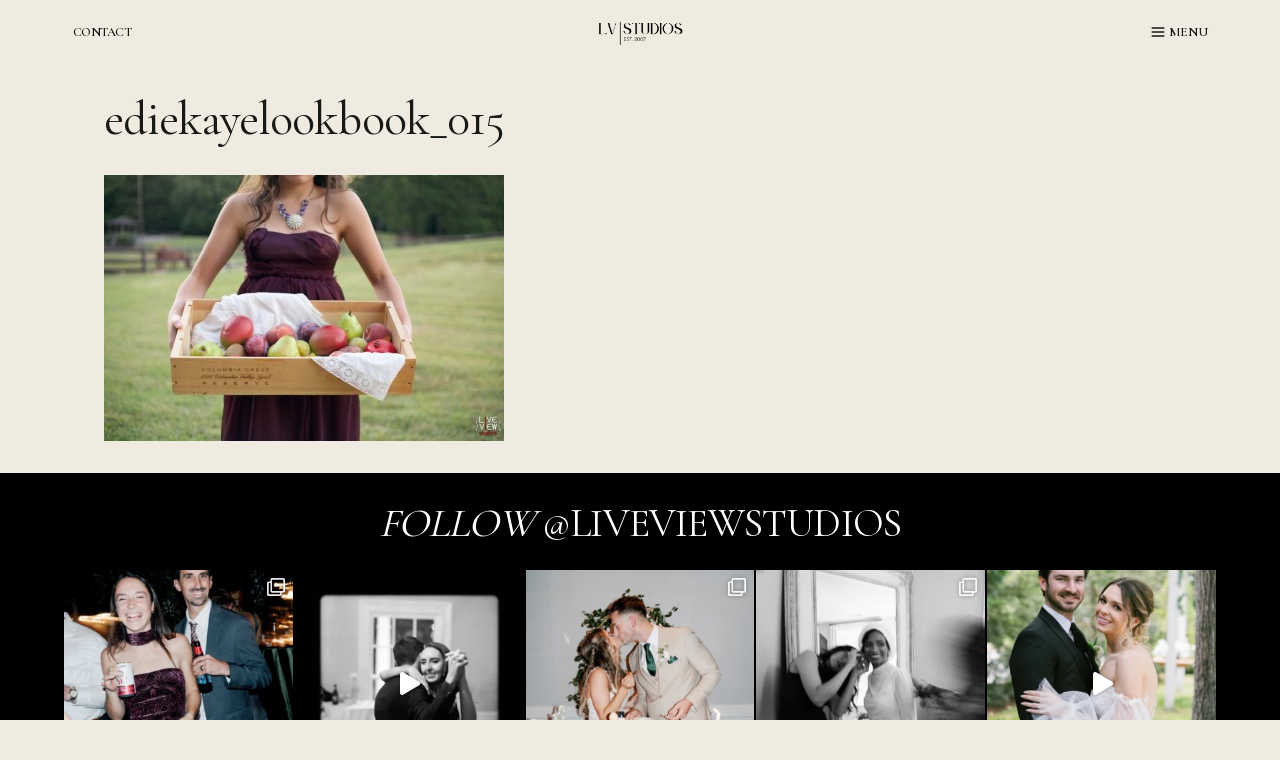

--- FILE ---
content_type: text/html; charset=UTF-8
request_url: https://www.liveviewstudios.com/sunlight-and-daydreams/ediekayelookbook_015/
body_size: 147945
content:
<!doctype html>
<html lang="en-US" class="no-js" itemtype="https://schema.org/Blog" itemscope>
<head>
	<meta charset="UTF-8">
	<meta name="viewport" content="width=device-width, initial-scale=1, minimum-scale=1">
	<meta name='robots' content='index, follow, max-image-preview:large, max-snippet:-1, max-video-preview:-1' />

	<!-- This site is optimized with the Yoast SEO plugin v26.6 - https://yoast.com/wordpress/plugins/seo/ -->
	<title>ediekayelookbook_015 - Live View Studios</title>
	<link rel="canonical" href="https://www.liveviewstudios.com/sunlight-and-daydreams/ediekayelookbook_015/" />
	<meta property="og:locale" content="en_US" />
	<meta property="og:type" content="article" />
	<meta property="og:title" content="ediekayelookbook_015 - Live View Studios" />
	<meta property="og:url" content="https://www.liveviewstudios.com/sunlight-and-daydreams/ediekayelookbook_015/" />
	<meta property="og:site_name" content="Live View Studios" />
	<meta property="article:publisher" content="http://facebook.com/liveviewstudios" />
	<meta property="og:image" content="https://www.liveviewstudios.com/sunlight-and-daydreams/ediekayelookbook_015" />
	<meta property="og:image:width" content="900" />
	<meta property="og:image:height" content="599" />
	<meta property="og:image:type" content="image/jpeg" />
	<meta name="twitter:card" content="summary_large_image" />
	<meta name="twitter:site" content="@liveviewstudios" />
	<script type="application/ld+json" class="yoast-schema-graph">{"@context":"https://schema.org","@graph":[{"@type":"WebPage","@id":"https://www.liveviewstudios.com/sunlight-and-daydreams/ediekayelookbook_015/","url":"https://www.liveviewstudios.com/sunlight-and-daydreams/ediekayelookbook_015/","name":"ediekayelookbook_015 - Live View Studios","isPartOf":{"@id":"https://www.staging.liveviewstudios.com/#website"},"primaryImageOfPage":{"@id":"https://www.liveviewstudios.com/sunlight-and-daydreams/ediekayelookbook_015/#primaryimage"},"image":{"@id":"https://www.liveviewstudios.com/sunlight-and-daydreams/ediekayelookbook_015/#primaryimage"},"thumbnailUrl":"https://www.liveviewstudios.com/wp-content/uploads/2012/10/ediekayelookbook_015.jpg","datePublished":"2012-10-26T15:21:33+00:00","breadcrumb":{"@id":"https://www.liveviewstudios.com/sunlight-and-daydreams/ediekayelookbook_015/#breadcrumb"},"inLanguage":"en-US","potentialAction":[{"@type":"ReadAction","target":["https://www.liveviewstudios.com/sunlight-and-daydreams/ediekayelookbook_015/"]}]},{"@type":"ImageObject","inLanguage":"en-US","@id":"https://www.liveviewstudios.com/sunlight-and-daydreams/ediekayelookbook_015/#primaryimage","url":"https://www.liveviewstudios.com/wp-content/uploads/2012/10/ediekayelookbook_015.jpg","contentUrl":"https://www.liveviewstudios.com/wp-content/uploads/2012/10/ediekayelookbook_015.jpg","width":"900","height":"599"},{"@type":"BreadcrumbList","@id":"https://www.liveviewstudios.com/sunlight-and-daydreams/ediekayelookbook_015/#breadcrumb","itemListElement":[{"@type":"ListItem","position":1,"name":"Sunlight and Daydreams","item":"https://www.liveviewstudios.com/sunlight-and-daydreams/"},{"@type":"ListItem","position":2,"name":"ediekayelookbook_015"}]},{"@type":"WebSite","@id":"https://www.staging.liveviewstudios.com/#website","url":"https://www.staging.liveviewstudios.com/","name":"Live View Studios","description":"","publisher":{"@id":"https://www.staging.liveviewstudios.com/#organization"},"potentialAction":[{"@type":"SearchAction","target":{"@type":"EntryPoint","urlTemplate":"https://www.staging.liveviewstudios.com/?s={search_term_string}"},"query-input":{"@type":"PropertyValueSpecification","valueRequired":true,"valueName":"search_term_string"}}],"inLanguage":"en-US"},{"@type":"Organization","@id":"https://www.staging.liveviewstudios.com/#organization","name":"Live View Studios","url":"https://www.staging.liveviewstudios.com/","logo":{"@type":"ImageObject","inLanguage":"en-US","@id":"https://www.staging.liveviewstudios.com/#/schema/logo/image/","url":"https://www.liveviewstudios.com/wp-content/uploads/2025/03/cropped-BW-Transparent-Horizontal-1.png","contentUrl":"https://www.liveviewstudios.com/wp-content/uploads/2025/03/cropped-BW-Transparent-Horizontal-1.png","width":1170,"height":409,"caption":"Live View Studios"},"image":{"@id":"https://www.staging.liveviewstudios.com/#/schema/logo/image/"},"sameAs":["http://facebook.com/liveviewstudios","https://x.com/liveviewstudios"]}]}</script>
	<!-- / Yoast SEO plugin. -->


<link rel="alternate" type="application/rss+xml" title="Live View Studios &raquo; Feed" href="https://www.liveviewstudios.com/feed/" />
<link rel="alternate" type="application/rss+xml" title="Live View Studios &raquo; Comments Feed" href="https://www.liveviewstudios.com/comments/feed/" />
			<script>document.documentElement.classList.remove( 'no-js' );</script>
			<link rel="alternate" type="application/rss+xml" title="Live View Studios &raquo; ediekayelookbook_015 Comments Feed" href="https://www.liveviewstudios.com/sunlight-and-daydreams/ediekayelookbook_015/feed/" />
<link rel="alternate" title="oEmbed (JSON)" type="application/json+oembed" href="https://www.liveviewstudios.com/wp-json/oembed/1.0/embed?url=https%3A%2F%2Fwww.liveviewstudios.com%2Fsunlight-and-daydreams%2Fediekayelookbook_015%2F" />
<link rel="alternate" title="oEmbed (XML)" type="text/xml+oembed" href="https://www.liveviewstudios.com/wp-json/oembed/1.0/embed?url=https%3A%2F%2Fwww.liveviewstudios.com%2Fsunlight-and-daydreams%2Fediekayelookbook_015%2F&#038;format=xml" />
<style id='wp-img-auto-sizes-contain-inline-css'>
img:is([sizes=auto i],[sizes^="auto," i]){contain-intrinsic-size:3000px 1500px}
/*# sourceURL=wp-img-auto-sizes-contain-inline-css */
</style>
<link rel='stylesheet' id='sbi_styles-css' href='https://www.liveviewstudios.com/wp-content/plugins/instagram-feed/css/sbi-styles.min.css?ver=6.10.0' media='all' />
<style id='wp-emoji-styles-inline-css'>

	img.wp-smiley, img.emoji {
		display: inline !important;
		border: none !important;
		box-shadow: none !important;
		height: 1em !important;
		width: 1em !important;
		margin: 0 0.07em !important;
		vertical-align: -0.1em !important;
		background: none !important;
		padding: 0 !important;
	}
/*# sourceURL=wp-emoji-styles-inline-css */
</style>
<style id='wp-block-library-inline-css'>
:root{--wp-block-synced-color:#7a00df;--wp-block-synced-color--rgb:122,0,223;--wp-bound-block-color:var(--wp-block-synced-color);--wp-editor-canvas-background:#ddd;--wp-admin-theme-color:#007cba;--wp-admin-theme-color--rgb:0,124,186;--wp-admin-theme-color-darker-10:#006ba1;--wp-admin-theme-color-darker-10--rgb:0,107,160.5;--wp-admin-theme-color-darker-20:#005a87;--wp-admin-theme-color-darker-20--rgb:0,90,135;--wp-admin-border-width-focus:2px}@media (min-resolution:192dpi){:root{--wp-admin-border-width-focus:1.5px}}.wp-element-button{cursor:pointer}:root .has-very-light-gray-background-color{background-color:#eee}:root .has-very-dark-gray-background-color{background-color:#313131}:root .has-very-light-gray-color{color:#eee}:root .has-very-dark-gray-color{color:#313131}:root .has-vivid-green-cyan-to-vivid-cyan-blue-gradient-background{background:linear-gradient(135deg,#00d084,#0693e3)}:root .has-purple-crush-gradient-background{background:linear-gradient(135deg,#34e2e4,#4721fb 50%,#ab1dfe)}:root .has-hazy-dawn-gradient-background{background:linear-gradient(135deg,#faaca8,#dad0ec)}:root .has-subdued-olive-gradient-background{background:linear-gradient(135deg,#fafae1,#67a671)}:root .has-atomic-cream-gradient-background{background:linear-gradient(135deg,#fdd79a,#004a59)}:root .has-nightshade-gradient-background{background:linear-gradient(135deg,#330968,#31cdcf)}:root .has-midnight-gradient-background{background:linear-gradient(135deg,#020381,#2874fc)}:root{--wp--preset--font-size--normal:16px;--wp--preset--font-size--huge:42px}.has-regular-font-size{font-size:1em}.has-larger-font-size{font-size:2.625em}.has-normal-font-size{font-size:var(--wp--preset--font-size--normal)}.has-huge-font-size{font-size:var(--wp--preset--font-size--huge)}.has-text-align-center{text-align:center}.has-text-align-left{text-align:left}.has-text-align-right{text-align:right}.has-fit-text{white-space:nowrap!important}#end-resizable-editor-section{display:none}.aligncenter{clear:both}.items-justified-left{justify-content:flex-start}.items-justified-center{justify-content:center}.items-justified-right{justify-content:flex-end}.items-justified-space-between{justify-content:space-between}.screen-reader-text{border:0;clip-path:inset(50%);height:1px;margin:-1px;overflow:hidden;padding:0;position:absolute;width:1px;word-wrap:normal!important}.screen-reader-text:focus{background-color:#ddd;clip-path:none;color:#444;display:block;font-size:1em;height:auto;left:5px;line-height:normal;padding:15px 23px 14px;text-decoration:none;top:5px;width:auto;z-index:100000}html :where(.has-border-color){border-style:solid}html :where([style*=border-top-color]){border-top-style:solid}html :where([style*=border-right-color]){border-right-style:solid}html :where([style*=border-bottom-color]){border-bottom-style:solid}html :where([style*=border-left-color]){border-left-style:solid}html :where([style*=border-width]){border-style:solid}html :where([style*=border-top-width]){border-top-style:solid}html :where([style*=border-right-width]){border-right-style:solid}html :where([style*=border-bottom-width]){border-bottom-style:solid}html :where([style*=border-left-width]){border-left-style:solid}html :where(img[class*=wp-image-]){height:auto;max-width:100%}:where(figure){margin:0 0 1em}html :where(.is-position-sticky){--wp-admin--admin-bar--position-offset:var(--wp-admin--admin-bar--height,0px)}@media screen and (max-width:600px){html :where(.is-position-sticky){--wp-admin--admin-bar--position-offset:0px}}

/*# sourceURL=wp-block-library-inline-css */
</style><style id='wp-block-heading-inline-css'>
h1:where(.wp-block-heading).has-background,h2:where(.wp-block-heading).has-background,h3:where(.wp-block-heading).has-background,h4:where(.wp-block-heading).has-background,h5:where(.wp-block-heading).has-background,h6:where(.wp-block-heading).has-background{padding:1.25em 2.375em}h1.has-text-align-left[style*=writing-mode]:where([style*=vertical-lr]),h1.has-text-align-right[style*=writing-mode]:where([style*=vertical-rl]),h2.has-text-align-left[style*=writing-mode]:where([style*=vertical-lr]),h2.has-text-align-right[style*=writing-mode]:where([style*=vertical-rl]),h3.has-text-align-left[style*=writing-mode]:where([style*=vertical-lr]),h3.has-text-align-right[style*=writing-mode]:where([style*=vertical-rl]),h4.has-text-align-left[style*=writing-mode]:where([style*=vertical-lr]),h4.has-text-align-right[style*=writing-mode]:where([style*=vertical-rl]),h5.has-text-align-left[style*=writing-mode]:where([style*=vertical-lr]),h5.has-text-align-right[style*=writing-mode]:where([style*=vertical-rl]),h6.has-text-align-left[style*=writing-mode]:where([style*=vertical-lr]),h6.has-text-align-right[style*=writing-mode]:where([style*=vertical-rl]){rotate:180deg}
/*# sourceURL=https://www.liveviewstudios.com/wp-includes/blocks/heading/style.min.css */
</style>
<style id='global-styles-inline-css'>
:root{--wp--preset--aspect-ratio--square: 1;--wp--preset--aspect-ratio--4-3: 4/3;--wp--preset--aspect-ratio--3-4: 3/4;--wp--preset--aspect-ratio--3-2: 3/2;--wp--preset--aspect-ratio--2-3: 2/3;--wp--preset--aspect-ratio--16-9: 16/9;--wp--preset--aspect-ratio--9-16: 9/16;--wp--preset--color--black: #000000;--wp--preset--color--cyan-bluish-gray: #abb8c3;--wp--preset--color--white: #ffffff;--wp--preset--color--pale-pink: #f78da7;--wp--preset--color--vivid-red: #cf2e2e;--wp--preset--color--luminous-vivid-orange: #ff6900;--wp--preset--color--luminous-vivid-amber: #fcb900;--wp--preset--color--light-green-cyan: #7bdcb5;--wp--preset--color--vivid-green-cyan: #00d084;--wp--preset--color--pale-cyan-blue: #8ed1fc;--wp--preset--color--vivid-cyan-blue: #0693e3;--wp--preset--color--vivid-purple: #9b51e0;--wp--preset--color--theme-palette-1: var(--global-palette1);--wp--preset--color--theme-palette-2: var(--global-palette2);--wp--preset--color--theme-palette-3: var(--global-palette3);--wp--preset--color--theme-palette-4: var(--global-palette4);--wp--preset--color--theme-palette-5: var(--global-palette5);--wp--preset--color--theme-palette-6: var(--global-palette6);--wp--preset--color--theme-palette-7: var(--global-palette7);--wp--preset--color--theme-palette-8: var(--global-palette8);--wp--preset--color--theme-palette-9: var(--global-palette9);--wp--preset--color--theme-palette-10: var(--global-palette10);--wp--preset--color--theme-palette-11: var(--global-palette11);--wp--preset--color--theme-palette-12: var(--global-palette12);--wp--preset--color--theme-palette-13: var(--global-palette13);--wp--preset--color--theme-palette-14: var(--global-palette14);--wp--preset--color--theme-palette-15: var(--global-palette15);--wp--preset--gradient--vivid-cyan-blue-to-vivid-purple: linear-gradient(135deg,rgb(6,147,227) 0%,rgb(155,81,224) 100%);--wp--preset--gradient--light-green-cyan-to-vivid-green-cyan: linear-gradient(135deg,rgb(122,220,180) 0%,rgb(0,208,130) 100%);--wp--preset--gradient--luminous-vivid-amber-to-luminous-vivid-orange: linear-gradient(135deg,rgb(252,185,0) 0%,rgb(255,105,0) 100%);--wp--preset--gradient--luminous-vivid-orange-to-vivid-red: linear-gradient(135deg,rgb(255,105,0) 0%,rgb(207,46,46) 100%);--wp--preset--gradient--very-light-gray-to-cyan-bluish-gray: linear-gradient(135deg,rgb(238,238,238) 0%,rgb(169,184,195) 100%);--wp--preset--gradient--cool-to-warm-spectrum: linear-gradient(135deg,rgb(74,234,220) 0%,rgb(151,120,209) 20%,rgb(207,42,186) 40%,rgb(238,44,130) 60%,rgb(251,105,98) 80%,rgb(254,248,76) 100%);--wp--preset--gradient--blush-light-purple: linear-gradient(135deg,rgb(255,206,236) 0%,rgb(152,150,240) 100%);--wp--preset--gradient--blush-bordeaux: linear-gradient(135deg,rgb(254,205,165) 0%,rgb(254,45,45) 50%,rgb(107,0,62) 100%);--wp--preset--gradient--luminous-dusk: linear-gradient(135deg,rgb(255,203,112) 0%,rgb(199,81,192) 50%,rgb(65,88,208) 100%);--wp--preset--gradient--pale-ocean: linear-gradient(135deg,rgb(255,245,203) 0%,rgb(182,227,212) 50%,rgb(51,167,181) 100%);--wp--preset--gradient--electric-grass: linear-gradient(135deg,rgb(202,248,128) 0%,rgb(113,206,126) 100%);--wp--preset--gradient--midnight: linear-gradient(135deg,rgb(2,3,129) 0%,rgb(40,116,252) 100%);--wp--preset--font-size--small: var(--global-font-size-small);--wp--preset--font-size--medium: var(--global-font-size-medium);--wp--preset--font-size--large: var(--global-font-size-large);--wp--preset--font-size--x-large: 42px;--wp--preset--font-size--larger: var(--global-font-size-larger);--wp--preset--font-size--xxlarge: var(--global-font-size-xxlarge);--wp--preset--spacing--20: 0.44rem;--wp--preset--spacing--30: 0.67rem;--wp--preset--spacing--40: 1rem;--wp--preset--spacing--50: 1.5rem;--wp--preset--spacing--60: 2.25rem;--wp--preset--spacing--70: 3.38rem;--wp--preset--spacing--80: 5.06rem;--wp--preset--shadow--natural: 6px 6px 9px rgba(0, 0, 0, 0.2);--wp--preset--shadow--deep: 12px 12px 50px rgba(0, 0, 0, 0.4);--wp--preset--shadow--sharp: 6px 6px 0px rgba(0, 0, 0, 0.2);--wp--preset--shadow--outlined: 6px 6px 0px -3px rgb(255, 255, 255), 6px 6px rgb(0, 0, 0);--wp--preset--shadow--crisp: 6px 6px 0px rgb(0, 0, 0);}:where(.is-layout-flex){gap: 0.5em;}:where(.is-layout-grid){gap: 0.5em;}body .is-layout-flex{display: flex;}.is-layout-flex{flex-wrap: wrap;align-items: center;}.is-layout-flex > :is(*, div){margin: 0;}body .is-layout-grid{display: grid;}.is-layout-grid > :is(*, div){margin: 0;}:where(.wp-block-columns.is-layout-flex){gap: 2em;}:where(.wp-block-columns.is-layout-grid){gap: 2em;}:where(.wp-block-post-template.is-layout-flex){gap: 1.25em;}:where(.wp-block-post-template.is-layout-grid){gap: 1.25em;}.has-black-color{color: var(--wp--preset--color--black) !important;}.has-cyan-bluish-gray-color{color: var(--wp--preset--color--cyan-bluish-gray) !important;}.has-white-color{color: var(--wp--preset--color--white) !important;}.has-pale-pink-color{color: var(--wp--preset--color--pale-pink) !important;}.has-vivid-red-color{color: var(--wp--preset--color--vivid-red) !important;}.has-luminous-vivid-orange-color{color: var(--wp--preset--color--luminous-vivid-orange) !important;}.has-luminous-vivid-amber-color{color: var(--wp--preset--color--luminous-vivid-amber) !important;}.has-light-green-cyan-color{color: var(--wp--preset--color--light-green-cyan) !important;}.has-vivid-green-cyan-color{color: var(--wp--preset--color--vivid-green-cyan) !important;}.has-pale-cyan-blue-color{color: var(--wp--preset--color--pale-cyan-blue) !important;}.has-vivid-cyan-blue-color{color: var(--wp--preset--color--vivid-cyan-blue) !important;}.has-vivid-purple-color{color: var(--wp--preset--color--vivid-purple) !important;}.has-black-background-color{background-color: var(--wp--preset--color--black) !important;}.has-cyan-bluish-gray-background-color{background-color: var(--wp--preset--color--cyan-bluish-gray) !important;}.has-white-background-color{background-color: var(--wp--preset--color--white) !important;}.has-pale-pink-background-color{background-color: var(--wp--preset--color--pale-pink) !important;}.has-vivid-red-background-color{background-color: var(--wp--preset--color--vivid-red) !important;}.has-luminous-vivid-orange-background-color{background-color: var(--wp--preset--color--luminous-vivid-orange) !important;}.has-luminous-vivid-amber-background-color{background-color: var(--wp--preset--color--luminous-vivid-amber) !important;}.has-light-green-cyan-background-color{background-color: var(--wp--preset--color--light-green-cyan) !important;}.has-vivid-green-cyan-background-color{background-color: var(--wp--preset--color--vivid-green-cyan) !important;}.has-pale-cyan-blue-background-color{background-color: var(--wp--preset--color--pale-cyan-blue) !important;}.has-vivid-cyan-blue-background-color{background-color: var(--wp--preset--color--vivid-cyan-blue) !important;}.has-vivid-purple-background-color{background-color: var(--wp--preset--color--vivid-purple) !important;}.has-black-border-color{border-color: var(--wp--preset--color--black) !important;}.has-cyan-bluish-gray-border-color{border-color: var(--wp--preset--color--cyan-bluish-gray) !important;}.has-white-border-color{border-color: var(--wp--preset--color--white) !important;}.has-pale-pink-border-color{border-color: var(--wp--preset--color--pale-pink) !important;}.has-vivid-red-border-color{border-color: var(--wp--preset--color--vivid-red) !important;}.has-luminous-vivid-orange-border-color{border-color: var(--wp--preset--color--luminous-vivid-orange) !important;}.has-luminous-vivid-amber-border-color{border-color: var(--wp--preset--color--luminous-vivid-amber) !important;}.has-light-green-cyan-border-color{border-color: var(--wp--preset--color--light-green-cyan) !important;}.has-vivid-green-cyan-border-color{border-color: var(--wp--preset--color--vivid-green-cyan) !important;}.has-pale-cyan-blue-border-color{border-color: var(--wp--preset--color--pale-cyan-blue) !important;}.has-vivid-cyan-blue-border-color{border-color: var(--wp--preset--color--vivid-cyan-blue) !important;}.has-vivid-purple-border-color{border-color: var(--wp--preset--color--vivid-purple) !important;}.has-vivid-cyan-blue-to-vivid-purple-gradient-background{background: var(--wp--preset--gradient--vivid-cyan-blue-to-vivid-purple) !important;}.has-light-green-cyan-to-vivid-green-cyan-gradient-background{background: var(--wp--preset--gradient--light-green-cyan-to-vivid-green-cyan) !important;}.has-luminous-vivid-amber-to-luminous-vivid-orange-gradient-background{background: var(--wp--preset--gradient--luminous-vivid-amber-to-luminous-vivid-orange) !important;}.has-luminous-vivid-orange-to-vivid-red-gradient-background{background: var(--wp--preset--gradient--luminous-vivid-orange-to-vivid-red) !important;}.has-very-light-gray-to-cyan-bluish-gray-gradient-background{background: var(--wp--preset--gradient--very-light-gray-to-cyan-bluish-gray) !important;}.has-cool-to-warm-spectrum-gradient-background{background: var(--wp--preset--gradient--cool-to-warm-spectrum) !important;}.has-blush-light-purple-gradient-background{background: var(--wp--preset--gradient--blush-light-purple) !important;}.has-blush-bordeaux-gradient-background{background: var(--wp--preset--gradient--blush-bordeaux) !important;}.has-luminous-dusk-gradient-background{background: var(--wp--preset--gradient--luminous-dusk) !important;}.has-pale-ocean-gradient-background{background: var(--wp--preset--gradient--pale-ocean) !important;}.has-electric-grass-gradient-background{background: var(--wp--preset--gradient--electric-grass) !important;}.has-midnight-gradient-background{background: var(--wp--preset--gradient--midnight) !important;}.has-small-font-size{font-size: var(--wp--preset--font-size--small) !important;}.has-medium-font-size{font-size: var(--wp--preset--font-size--medium) !important;}.has-large-font-size{font-size: var(--wp--preset--font-size--large) !important;}.has-x-large-font-size{font-size: var(--wp--preset--font-size--x-large) !important;}
/*# sourceURL=global-styles-inline-css */
</style>
<style id='core-block-supports-inline-css'>
.wp-elements-495d3cb161c2292c6323d9bc1da0c3a6 a:where(:not(.wp-element-button)){color:var(--wp--preset--color--theme-palette-9);}
/*# sourceURL=core-block-supports-inline-css */
</style>

<style id='classic-theme-styles-inline-css'>
/*! This file is auto-generated */
.wp-block-button__link{color:#fff;background-color:#32373c;border-radius:9999px;box-shadow:none;text-decoration:none;padding:calc(.667em + 2px) calc(1.333em + 2px);font-size:1.125em}.wp-block-file__button{background:#32373c;color:#fff;text-decoration:none}
/*# sourceURL=/wp-includes/css/classic-themes.min.css */
</style>
<link rel='stylesheet' id='kadence-global-css' href='https://www.liveviewstudios.com/wp-content/themes/kadence/assets/css/global.min.css?ver=1767132795' media='all' />
<style id='kadence-global-inline-css'>
/* Kadence Base CSS */
:root{--global-palette1:#685a3a;--global-palette2:#685a3a;--global-palette3:#000000;--global-palette4:#161916;--global-palette5:#161916;--global-palette6:#161916;--global-palette7:#d1ccc0;--global-palette8:#efebe0;--global-palette9:#ffffff;--global-palette10:oklch(from var(--global-palette1) calc(l + 0.10 * (1 - l)) calc(c * 1.00) calc(h + 180) / 100%);--global-palette11:#13612e;--global-palette12:#1159af;--global-palette13:#b82105;--global-palette14:#f7630c;--global-palette15:#f5a524;--global-palette9rgb:255, 255, 255;--global-palette-highlight:var(--global-palette6);--global-palette-highlight-alt:var(--global-palette1);--global-palette-highlight-alt2:var(--global-palette9);--global-palette-btn-bg:rgba(255,255,255,0);--global-palette-btn-bg-hover:var(--global-palette6);--global-palette-btn:var(--global-palette6);--global-palette-btn-hover:var(--global-palette9);--global-palette-btn-sec-bg:var(--global-palette7);--global-palette-btn-sec-bg-hover:var(--global-palette2);--global-palette-btn-sec:var(--global-palette3);--global-palette-btn-sec-hover:var(--global-palette9);--global-body-font-family:Spectral, serif;--global-heading-font-family:'Cormorant Garamond', serif;--global-primary-nav-font-family:inherit;--global-fallback-font:sans-serif;--global-display-fallback-font:sans-serif;--global-content-width:75rem;--global-content-wide-width:calc(75rem + 10rem);--global-content-narrow-width:60rem;--global-content-edge-padding:4rem;--global-content-boxed-padding:0rem;--global-calc-content-width:calc(75rem - var(--global-content-edge-padding) - var(--global-content-edge-padding) );--wp--style--global--content-size:var(--global-calc-content-width);}.wp-site-blocks{--global-vw:calc( 100vw - ( 0.5 * var(--scrollbar-offset)));}body{background:var(--global-palette8);}body, input, select, optgroup, textarea{font-style:normal;font-weight:300;font-size:0.8rem;line-height:1.6;letter-spacing:-0.04em;font-family:var(--global-body-font-family);color:var(--global-palette6);}.content-bg, body.content-style-unboxed .site{background:rgba(255,255,255,0);}@media all and (max-width: 1024px){body{background:var(--global-palette8);}.content-bg, body.content-style-unboxed .site{background:rgba(255,255,255,0);}}@media all and (max-width: 767px){body{background:var(--global-palette8);}.content-bg, body.content-style-unboxed .site{background:rgba(255,255,255,0);}}h1,h2,h3,h4,h5,h6{font-family:var(--global-heading-font-family);}h1{font-style:normal;font-weight:400;font-size:3rem;line-height:1;letter-spacing:-0.02em;font-family:var(--global-heading-font-family, inherit);color:var(--global-palette6);}h2{font-style:normal;font-weight:400;font-size:2.5rem;line-height:1;letter-spacing:-0.02em;font-family:var(--global-heading-font-family, inherit);color:var(--global-palette6);}h3{font-style:normal;font-weight:400;font-size:1.875rem;line-height:1;letter-spacing:-0.01em;font-family:var(--global-heading-font-family, inherit);color:var(--global-palette6);}h4{font-style:normal;font-weight:400;font-size:1.5rem;line-height:1.4;letter-spacing:-0.03em;font-family:var(--global-heading-font-family, inherit);color:var(--global-palette6);}h5{font-style:normal;font-weight:400;font-size:1.25rem;line-height:1.4;letter-spacing:-0.03em;font-family:var(--global-heading-font-family, inherit);color:var(--global-palette6);}h6{font-style:normal;font-weight:normal;font-size:0.75rem;line-height:1.4;letter-spacing:0.2em;font-family:Poppins, sans-serif;color:var(--global-palette6);}.entry-hero .kadence-breadcrumbs{max-width:75rem;}.site-container, .site-header-row-layout-contained, .site-footer-row-layout-contained, .entry-hero-layout-contained, .comments-area, .alignfull > .wp-block-cover__inner-container, .alignwide > .wp-block-cover__inner-container{max-width:var(--global-content-width);}.content-width-narrow .content-container.site-container, .content-width-narrow .hero-container.site-container{max-width:var(--global-content-narrow-width);}@media all and (min-width: 85rem){.wp-site-blocks .content-container  .alignwide{margin-left:-5rem;margin-right:-5rem;width:unset;max-width:unset;}}@media all and (min-width: 70rem){.content-width-narrow .wp-site-blocks .content-container .alignwide{margin-left:-5rem;margin-right:-5rem;width:unset;max-width:unset;}}.content-style-boxed .wp-site-blocks .entry-content .alignwide{margin-left:calc( -1 * var( --global-content-boxed-padding ) );margin-right:calc( -1 * var( --global-content-boxed-padding ) );}.content-area{margin-top:2rem;margin-bottom:2rem;}@media all and (max-width: 1024px){.content-area{margin-top:2rem;margin-bottom:2rem;}}@media all and (max-width: 767px){.content-area{margin-top:2rem;margin-bottom:2rem;}}@media all and (max-width: 1024px){:root{--global-content-edge-padding:3rem;--global-content-boxed-padding:0rem;}}@media all and (max-width: 767px){:root{--global-content-edge-padding:2rem;--global-content-boxed-padding:0rem;}}.entry-content-wrap{padding:0rem;}@media all and (max-width: 1024px){.entry-content-wrap{padding:0rem;}}@media all and (max-width: 767px){.entry-content-wrap{padding:0rem;}}.entry.single-entry{box-shadow:0px 0px 0px 0px rgba(0,0,0,0.05);}.entry.loop-entry{box-shadow:0px 0px 0px 0px rgba(0,0,0,0.05);}.loop-entry .entry-content-wrap{padding:2rem;}@media all and (max-width: 1024px){.loop-entry .entry-content-wrap{padding:2rem;}}@media all and (max-width: 767px){.loop-entry .entry-content-wrap{padding:1.5rem;}}button, .button, .wp-block-button__link, input[type="button"], input[type="reset"], input[type="submit"], .fl-button, .elementor-button-wrapper .elementor-button, .wc-block-components-checkout-place-order-button, .wc-block-cart__submit{font-style:normal;font-weight:normal;font-size:0.8rem;line-height:1;font-family:Poppins, sans-serif;border-radius:0px;padding:1rem 2rem 1rem 2rem;border:1px solid currentColor;border-color:var(--global-palette6);box-shadow:0px 0px 0px 0px rgba(0,0,0,0);}.wp-block-button.is-style-outline .wp-block-button__link{padding:1rem 2rem 1rem 2rem;}button:hover, button:focus, button:active, .button:hover, .button:focus, .button:active, .wp-block-button__link:hover, .wp-block-button__link:focus, .wp-block-button__link:active, input[type="button"]:hover, input[type="button"]:focus, input[type="button"]:active, input[type="reset"]:hover, input[type="reset"]:focus, input[type="reset"]:active, input[type="submit"]:hover, input[type="submit"]:focus, input[type="submit"]:active, .elementor-button-wrapper .elementor-button:hover, .elementor-button-wrapper .elementor-button:focus, .elementor-button-wrapper .elementor-button:active, .wc-block-cart__submit:hover{border-color:var(--global-palette6);box-shadow:0px 0px 0px 0px rgba(0,0,0,0.1);}.kb-button.kb-btn-global-outline.kb-btn-global-inherit{padding-top:calc(1rem - 2px);padding-right:calc(2rem - 2px);padding-bottom:calc(1rem - 2px);padding-left:calc(2rem - 2px);}@media all and (max-width: 1024px){button, .button, .wp-block-button__link, input[type="button"], input[type="reset"], input[type="submit"], .fl-button, .elementor-button-wrapper .elementor-button, .wc-block-components-checkout-place-order-button, .wc-block-cart__submit{border-color:var(--global-palette6);}}@media all and (max-width: 767px){button, .button, .wp-block-button__link, input[type="button"], input[type="reset"], input[type="submit"], .fl-button, .elementor-button-wrapper .elementor-button, .wc-block-components-checkout-place-order-button, .wc-block-cart__submit{border-color:var(--global-palette6);}}button.button-style-secondary, .button.button-style-secondary, .wp-block-button__link.button-style-secondary, input[type="button"].button-style-secondary, input[type="reset"].button-style-secondary, input[type="submit"].button-style-secondary, .fl-button.button-style-secondary, .elementor-button-wrapper .elementor-button.button-style-secondary, .wc-block-components-checkout-place-order-button.button-style-secondary, .wc-block-cart__submit.button-style-secondary{font-style:normal;font-weight:normal;font-size:0.8rem;line-height:1;font-family:Poppins, sans-serif;}@media all and (max-width: 1024px){.mobile-transparent-header .entry-hero .entry-hero-container-inner{padding-top:1px;}}@media all and (max-width: 767px){.mobile-transparent-header .entry-hero .entry-hero-container-inner{padding-top:1px;}}#kt-scroll-up-reader, #kt-scroll-up{border:0.5px solid currentColor;border-radius:0px 0px 0px 0px;color:var(--global-palette6);background:rgba(255,255,255,0);border-color:var(--global-palette6);bottom:1rem;font-size:1rem;padding:0.4rem 0.4rem 0.4rem 0.4rem;}#kt-scroll-up-reader.scroll-up-side-right, #kt-scroll-up.scroll-up-side-right{right:1rem;}#kt-scroll-up-reader.scroll-up-side-left, #kt-scroll-up.scroll-up-side-left{left:1rem;}@media all and (hover: hover){#kt-scroll-up-reader:hover, #kt-scroll-up:hover{color:rgba(22,25,22,0.5);background:rgba(255,255,255,0);border-color:var(--global-palette6);}}.entry-author-style-center{padding-top:var(--global-md-spacing);border-top:1px solid var(--global-gray-500);}.entry-author-style-center .entry-author-avatar, .entry-meta .author-avatar{display:none;}.entry-author-style-normal .entry-author-profile{padding-left:0px;}#comments .comment-meta{margin-left:0px;}.loop-entry.type-post h2.entry-title{font-style:normal;font-size:1.25rem;color:var(--global-palette6);}.loop-entry.type-post .entry-taxonomies{font-style:normal;font-size:0.75rem;}.loop-entry.type-post .entry-taxonomies, .loop-entry.type-post .entry-taxonomies a{color:var(--global-palette6);}.loop-entry.type-post .entry-taxonomies .category-style-pill a{background:var(--global-palette6);}.loop-entry.type-post .entry-taxonomies a:hover{color:rgba(22,25,22,0.7);}.loop-entry.type-post .entry-taxonomies .category-style-pill a:hover{background:rgba(22,25,22,0.7);}.loop-entry.type-post .entry-meta{font-style:normal;font-size:0.75rem;}.loop-entry.type-post .entry-meta{color:var(--global-palette6);}.loop-entry.type-post .entry-meta a:hover{color:rgba(22,25,22,0.7);}
/* Kadence Header CSS */
.wp-site-blocks #mobile-header{display:block;}.wp-site-blocks #main-header{display:none;}@media all and (min-width: 4000px){.wp-site-blocks #mobile-header{display:none;}.wp-site-blocks #main-header{display:block;}}@media all and (max-width: 3999px){.mobile-transparent-header #masthead{position:absolute;left:0px;right:0px;z-index:100;}.kadence-scrollbar-fixer.mobile-transparent-header #masthead{right:var(--scrollbar-offset,0);}.mobile-transparent-header #masthead, .mobile-transparent-header .site-top-header-wrap .site-header-row-container-inner, .mobile-transparent-header .site-main-header-wrap .site-header-row-container-inner, .mobile-transparent-header .site-bottom-header-wrap .site-header-row-container-inner{background:transparent;}.site-header-row-tablet-layout-fullwidth, .site-header-row-tablet-layout-standard{padding:0px;}}@media all and (min-width: 4000px){.transparent-header #masthead{position:absolute;left:0px;right:0px;z-index:100;}.transparent-header.kadence-scrollbar-fixer #masthead{right:var(--scrollbar-offset,0);}.transparent-header #masthead, .transparent-header .site-top-header-wrap .site-header-row-container-inner, .transparent-header .site-main-header-wrap .site-header-row-container-inner, .transparent-header .site-bottom-header-wrap .site-header-row-container-inner{background:transparent;}}.site-branding a.brand img{max-width:120px;}.site-branding a.brand img.svg-logo-image{width:120px;}@media all and (max-width: 3999px){.site-branding a.brand img{max-width:90px;}.site-branding a.brand img.svg-logo-image{width:90px;}}@media all and (max-width: 767px){.site-branding a.brand img{max-width:90px;}.site-branding a.brand img.svg-logo-image{width:90px;}}.site-branding{padding:0px 0px 0px 0px;}#masthead, #masthead .kadence-sticky-header.item-is-fixed:not(.item-at-start):not(.site-header-row-container):not(.site-main-header-wrap), #masthead .kadence-sticky-header.item-is-fixed:not(.item-at-start) > .site-header-row-container-inner{background:rgba(255,255,255,0);}@media all and (max-width: 3999px){#masthead, #masthead .kadence-sticky-header.item-is-fixed:not(.item-at-start):not(.site-header-row-container):not(.site-main-header-wrap), #masthead .kadence-sticky-header.item-is-fixed:not(.item-at-start) > .site-header-row-container-inner{background:rgba(255,255,255,0);}}@media all and (max-width: 767px){#masthead, #masthead .kadence-sticky-header.item-is-fixed:not(.item-at-start):not(.site-header-row-container):not(.site-main-header-wrap), #masthead .kadence-sticky-header.item-is-fixed:not(.item-at-start) > .site-header-row-container-inner{background:rgba(255,255,255,0);}}.site-main-header-wrap .site-header-row-container-inner{background:rgba(255,255,255,0);}.site-main-header-inner-wrap{min-height:1px;}@media all and (max-width: 3999px){.site-main-header-wrap .site-header-row-container-inner{background:rgba(255,255,255,0);}.site-main-header-inner-wrap{min-height:1px;}}@media all and (max-width: 767px){.site-main-header-wrap .site-header-row-container-inner{background:rgba(255,255,255,0);}.site-main-header-inner-wrap{min-height:1px;}}.site-main-header-wrap .site-header-row-container-inner>.site-container{padding:1rem 4rem 1rem 4rem;}@media all and (max-width: 3999px){.site-main-header-wrap .site-header-row-container-inner>.site-container{padding:1rem 4rem 1rem 4rem;}}@media all and (max-width: 767px){.site-main-header-wrap .site-header-row-container-inner>.site-container{padding:0.75rem 2rem 0.75rem 2rem;}}#masthead .kadence-sticky-header.item-is-fixed:not(.item-at-start) .site-branding a.brand .logo-icon, #masthead .kadence-sticky-header.item-is-fixed:not(.item-at-start) .site-branding a.brand .logo-icon{color:var(--global-palette6);}#masthead .kadence-sticky-header.item-is-fixed:not(.item-at-start):not(.site-header-row-container):not(.item-hidden-above):not(.site-main-header-wrap), #masthead .kadence-sticky-header.item-is-fixed:not(.item-at-start):not(.item-hidden-above) > .site-header-row-container-inner{background:rgba(239,235,224,0.7);}.site-main-header-wrap.site-header-row-container.site-header-focus-item.site-header-row-layout-standard.kadence-sticky-header.item-is-fixed.item-is-stuck, .site-header-upper-inner-wrap.kadence-sticky-header.item-is-fixed.item-is-stuck, .site-header-inner-wrap.kadence-sticky-header.item-is-fixed.item-is-stuck, .site-top-header-wrap.site-header-row-container.site-header-focus-item.site-header-row-layout-standard.kadence-sticky-header.item-is-fixed.item-is-stuck, .site-bottom-header-wrap.site-header-row-container.site-header-focus-item.site-header-row-layout-standard.kadence-sticky-header.item-is-fixed.item-is-stuck{box-shadow:0px 0px 0px 0px rgba(0,0,0,0);}@media all and (max-width: 3999px){#masthead .kadence-sticky-header.item-is-fixed:not(.item-at-start):not(.site-header-row-container):not(.item-hidden-above):not(.site-main-header-wrap), #masthead .kadence-sticky-header.item-is-fixed:not(.item-at-start):not(.item-hidden-above) > .site-header-row-container-inner{background:rgba(239,235,224,0.7);}}@media all and (max-width: 767px){#masthead .kadence-sticky-header.item-is-fixed:not(.item-at-start):not(.site-header-row-container):not(.item-hidden-above):not(.site-main-header-wrap), #masthead .kadence-sticky-header.item-is-fixed:not(.item-at-start):not(.item-hidden-above) > .site-header-row-container-inner{background:rgba(239,235,224,0.7);}}#masthead .kadence-sticky-header.item-is-fixed:not(.item-at-start) .site-branding .site-title, #masthead .kadence-sticky-header.item-is-fixed:not(.item-at-start) .site-branding .site-description{color:var(--global-palette6);}#masthead .kadence-sticky-header.item-is-fixed:not(.item-at-start) .header-menu-container > ul > li > a{color:var(--global-palette6);background:rgba(255,255,255,0);}#masthead .kadence-sticky-header.item-is-fixed:not(.item-at-start) .mobile-toggle-open-container .menu-toggle-open, #masthead .kadence-sticky-header.item-is-fixed:not(.item-at-start) .search-toggle-open-container .search-toggle-open{color:var(--global-palette6);}#masthead .kadence-sticky-header.item-is-fixed:not(.item-at-start) .header-menu-container > ul > li > a:hover{color:rgba(22,25,22,0.5);background:rgba(255,255,255,0);}#masthead .kadence-sticky-header.item-is-fixed:not(.item-at-start) .mobile-toggle-open-container .menu-toggle-open:hover, #masthead .kadence-sticky-header.item-is-fixed:not(.item-at-start) .mobile-toggle-open-container .menu-toggle-open:focus, #masthead .kadence-sticky-header.item-is-fixed:not(.item-at-start) .search-toggle-open-container .search-toggle-open:hover, #masthead .kadence-sticky-header.item-is-fixed:not(.item-at-start) .search-toggle-open-container .search-toggle-open:focus{color:rgba(22,25,22,0.5);}#masthead .kadence-sticky-header.item-is-fixed:not(.item-at-start) .header-menu-container > ul > li.current-menu-item > a, #masthead .kadence-sticky-header.item-is-fixed:not(.item-at-start) .header-menu-container > ul > li.current_page_item > a, #masthead .kadence-sticky-header.item-is-fixed:not(.item-at-start) .header-menu-container > ul > li.current_page_parent > a, #masthead .kadence-sticky-header.item-is-fixed:not(.item-at-start) .header-menu-container > ul > li.current_page_ancestor > a{color:var(--global-palette6);background:rgba(255,255,255,0);}#masthead .kadence-sticky-header.item-is-fixed:not(.item-at-start) .header-button, #masthead .kadence-sticky-header.item-is-fixed:not(.item-at-start) .mobile-header-button-wrap .mobile-header-button{color:var(--global-palette6);background:rgba(255,255,255,0);border-color:var(--global-palette6);}#masthead .kadence-sticky-header.item-is-fixed:not(.item-at-start) .header-button:hover, #masthead .kadence-sticky-header.item-is-fixed:not(.item-at-start) .mobile-header-button-wrap .mobile-header-button:hover{color:rgba(22,25,22,0.5);background:rgba(255,255,255,0);border-color:var(--global-palette6);}#masthead .kadence-sticky-header.item-is-fixed:not(.item-at-start) .header-social-wrap a.social-button, #masthead .kadence-sticky-header.item-is-fixed:not(.item-at-start) .header-mobile-social-wrap a.social-button{color:var(--global-palette6);background:rgba(255,255,255,0);border-color:var(--global-palette6);}#masthead .kadence-sticky-header.item-is-fixed:not(.item-at-start) .header-social-wrap a.social-button:hover, #masthead .kadence-sticky-header.item-is-fixed:not(.item-at-start) .header-mobile-social-wrap a.social-button:hover{color:rgba(22,25,22,0.5);background:rgba(255,255,255,0);border-color:var(--global-palette6);}#masthead .kadence-sticky-header.item-is-fixed:not(.item-at-start) .header-html, #masthead .kadence-sticky-header.item-is-fixed:not(.item-at-start) .mobile-html{color:var(--global-palette6);}#masthead .kadence-sticky-header.item-is-fixed:not(.item-at-start) .header-html a, #masthead .kadence-sticky-header.item-is-fixed:not(.item-at-start) .mobile-html a{color:var(--global-palette6);}#masthead .kadence-sticky-header.item-is-fixed:not(.item-at-start) .header-html a:hover, #masthead .kadence-sticky-header.item-is-fixed:not(.item-at-start) .mobile-html a:hover{color:rgba(22,25,22,0.5);}.header-navigation .header-menu-container ul ul.sub-menu, .header-navigation .header-menu-container ul ul.submenu{background:var(--global-palette3);box-shadow:0px 2px 13px 0px rgba(0,0,0,0.1);}.header-navigation .header-menu-container ul ul li.menu-item, .header-menu-container ul.menu > li.kadence-menu-mega-enabled > ul > li.menu-item > a{border-bottom:1px solid rgba(255,255,255,0.1);border-radius:0px 0px 0px 0px;}.header-navigation .header-menu-container ul ul li.menu-item > a{width:200px;padding-top:1em;padding-bottom:1em;color:var(--global-palette8);font-size:12px;}.header-navigation .header-menu-container ul ul li.menu-item > a:hover{color:var(--global-palette9);background:var(--global-palette4);border-radius:0px 0px 0px 0px;}.header-navigation .header-menu-container ul ul li.menu-item.current-menu-item > a{color:var(--global-palette9);background:var(--global-palette4);border-radius:0px 0px 0px 0px;}.mobile-toggle-open-container .menu-toggle-open, .mobile-toggle-open-container .menu-toggle-open:focus{background:rgba(255,255,255,0);color:var(--global-palette6);padding:0.4em 0.6em 0.4em 0.6em;font-style:normal;font-weight:600;font-size:0.8rem;line-height:1;font-family:'Cormorant Garamond', serif;}.mobile-toggle-open-container .menu-toggle-open.menu-toggle-style-bordered{border:1px solid currentColor;}.mobile-toggle-open-container .menu-toggle-open .menu-toggle-icon{font-size:20px;}.mobile-toggle-open-container .menu-toggle-open:hover, .mobile-toggle-open-container .menu-toggle-open:focus-visible{color:var(--global-palette1);background:rgba(255,255,255,0);}.mobile-navigation ul li{font-style:normal;font-weight:normal;font-size:2rem;line-height:1;letter-spacing:-0.01em;font-family:'Cormorant Garamond', serif;text-transform:uppercase;}@media all and (max-width: 3999px){.mobile-navigation ul li{font-size:2rem;}}@media all and (max-width: 767px){.mobile-navigation ul li{font-size:1.5rem;}}.mobile-navigation ul li a{padding-top:0rem;padding-bottom:0rem;}.mobile-navigation ul li > a, .mobile-navigation ul li.menu-item-has-children > .drawer-nav-drop-wrap{background:rgba(255,255,255,0);color:var(--global-palette6);}.mobile-navigation ul li > a:hover, .mobile-navigation ul li.menu-item-has-children > .drawer-nav-drop-wrap:hover{background:rgba(255,255,255,0);color:var(--global-palette1);}.mobile-navigation ul li.current-menu-item > a, .mobile-navigation ul li.current-menu-item.menu-item-has-children > .drawer-nav-drop-wrap{background:rgba(255,255,255,0);color:var(--global-palette1);}.mobile-navigation ul li.menu-item-has-children .drawer-nav-drop-wrap, .mobile-navigation ul li:not(.menu-item-has-children) a{border-bottom:1px none var(--global-palette6);}.mobile-navigation:not(.drawer-navigation-parent-toggle-true) ul li.menu-item-has-children .drawer-nav-drop-wrap button{border-left:1px none var(--global-palette6);}#mobile-drawer .drawer-inner, #mobile-drawer.popup-drawer-layout-fullwidth.popup-drawer-animation-slice .pop-portion-bg, #mobile-drawer.popup-drawer-layout-fullwidth.popup-drawer-animation-slice.pop-animated.show-drawer .drawer-inner{background:var(--global-palette8);width:50%;}@media all and (max-width: 3999px){#mobile-drawer .drawer-inner, #mobile-drawer.popup-drawer-layout-fullwidth.popup-drawer-animation-slice .pop-portion-bg, #mobile-drawer.popup-drawer-layout-fullwidth.popup-drawer-animation-slice.pop-animated.show-drawer .drawer-inner{background:var(--global-palette8);width:50%;}}@media all and (max-width: 767px){#mobile-drawer .drawer-inner, #mobile-drawer.popup-drawer-layout-fullwidth.popup-drawer-animation-slice .pop-portion-bg, #mobile-drawer.popup-drawer-layout-fullwidth.popup-drawer-animation-slice.pop-animated.show-drawer .drawer-inner{background:var(--global-palette8);width:80%;}}#mobile-drawer .drawer-header .drawer-toggle{padding:0.6em 0.15em 0.6em 0.15em;font-size:1.25rem;}#mobile-drawer .drawer-header .drawer-toggle, #mobile-drawer .drawer-header .drawer-toggle:focus{color:var(--global-palette6);background:rgba(255,255,255,0);}#mobile-drawer .drawer-header .drawer-toggle:hover, #mobile-drawer .drawer-header .drawer-toggle:focus:hover{color:var(--global-palette1);background:rgba(255,255,255,0);}.header-mobile-social-wrap{margin:0rem 0rem 0rem 0rem;}.header-mobile-social-wrap .header-mobile-social-inner-wrap{font-size:1rem;gap:0.2rem;}.header-mobile-social-wrap .header-mobile-social-inner-wrap .social-button{color:var(--global-palette1);background:rgba(255,255,255,0);border:2px none transparent;border-color:rgba(255,255,255,0);border-radius:0px;}.header-mobile-social-wrap .header-mobile-social-inner-wrap .social-button:hover{color:var(--global-palette6);background:rgba(255,255,255,0);border-color:rgba(255,255,255,0);}.mobile-header-button-wrap .mobile-header-button-inner-wrap .mobile-header-button{font-style:normal;font-weight:600;font-size:0.8rem;line-height:1;font-family:'Cormorant Garamond', serif;margin:0px 0px 0px 0px;border-radius:0px 0px 0px 0px;color:var(--global-palette6);background:rgba(255,255,255,0);border:2px none transparent;border-color:rgba(255,255,255,0);box-shadow:0px 0px 0px 0px rgba(0,0,0,0);}.mobile-header-button-wrap .mobile-header-button-inner-wrap .mobile-header-button:hover{color:var(--global-palette1);background:rgba(255,255,255,0);border-color:rgba(255,255,255,0);box-shadow:0px 0px 0px 0px rgba(0,0,0,0.1);}.mobile-html{font-style:normal;font-weight:normal;font-size:1rem;line-height:1.2;font-family:'Cormorant Garamond', serif;color:var(--global-palette1);margin:0px 0px 0px 0px;}.mobile-html a{color:var(--global-palette6);}.mobile-html a:hover{color:var(--global-palette1);}
/* Kadence Footer CSS */
.site-middle-footer-wrap .site-footer-row-container-inner{background:var(--global-palette3);font-style:normal;color:var(--global-palette9);}.site-middle-footer-inner-wrap{min-height:0px;padding-top:30px;padding-bottom:30px;grid-column-gap:0px;grid-row-gap:0px;}.site-middle-footer-inner-wrap .widget{margin-bottom:15px;}.site-middle-footer-inner-wrap .widget-area .widget-title{font-style:normal;color:var(--global-palette9);}.site-middle-footer-inner-wrap .site-footer-section:not(:last-child):after{right:calc(-0px / 2);}.site-bottom-footer-inner-wrap{min-height:0px;padding-top:0px;padding-bottom:0px;grid-column-gap:0px;}.site-bottom-footer-inner-wrap .widget{margin-bottom:0px;}.site-bottom-footer-inner-wrap .site-footer-section:not(:last-child):after{right:calc(-0px / 2);}
/*# sourceURL=kadence-global-inline-css */
</style>
<link rel='stylesheet' id='kadence-header-css' href='https://www.liveviewstudios.com/wp-content/themes/kadence/assets/css/header.min.css?ver=1767132795' media='all' />
<link rel='stylesheet' id='kadence-content-css' href='https://www.liveviewstudios.com/wp-content/themes/kadence/assets/css/content.min.css?ver=1767132795' media='all' />
<link rel='stylesheet' id='kadence-footer-css' href='https://www.liveviewstudios.com/wp-content/themes/kadence/assets/css/footer.min.css?ver=1767132795' media='all' />
<link rel='stylesheet' id='jordan_kadence-style-css' href='https://www.liveviewstudios.com/wp-content/themes/jordan-kadence/style.css?ver=1.0' media='all' />
<style id='kadence-blocks-global-variables-inline-css'>
:root {--global-kb-font-size-sm:clamp(0.8rem, 0.73rem + 0.217vw, 0.9rem);--global-kb-font-size-md:clamp(1.1rem, 0.995rem + 0.326vw, 1.25rem);--global-kb-font-size-lg:clamp(1.75rem, 1.576rem + 0.543vw, 2rem);--global-kb-font-size-xl:clamp(2.25rem, 1.728rem + 1.63vw, 3rem);--global-kb-font-size-xxl:clamp(2.5rem, 1.456rem + 3.26vw, 4rem);--global-kb-font-size-xxxl:clamp(2.75rem, 0.489rem + 7.065vw, 6rem);}
/*# sourceURL=kadence-blocks-global-variables-inline-css */
</style>
<link rel="https://api.w.org/" href="https://www.liveviewstudios.com/wp-json/" /><link rel="alternate" title="JSON" type="application/json" href="https://www.liveviewstudios.com/wp-json/wp/v2/media/10484" /><link rel="EditURI" type="application/rsd+xml" title="RSD" href="https://www.liveviewstudios.com/xmlrpc.php?rsd" />
<meta name="generator" content="WordPress 6.9" />
<link rel='shortlink' href='https://www.liveviewstudios.com/?p=10484' />
<link rel="pingback" href="https://www.liveviewstudios.com/xmlrpc.php"><link rel='stylesheet' id='kadence-fonts-gfonts-css' href='https://fonts.googleapis.com/css?family=Spectral:300,300italic,700,700italic%7CCormorant%20Garamond:regular,600%7CPoppins:regular&#038;display=swap' media='all' />
<link rel="icon" href="https://www.liveviewstudios.com/wp-content/uploads/2025/03/cropped-LVS-BW-Transparent-32x32.png" sizes="32x32" />
<link rel="icon" href="https://www.liveviewstudios.com/wp-content/uploads/2025/03/cropped-LVS-BW-Transparent-192x192.png" sizes="192x192" />
<link rel="apple-touch-icon" href="https://www.liveviewstudios.com/wp-content/uploads/2025/03/cropped-LVS-BW-Transparent-180x180.png" />
<meta name="msapplication-TileImage" content="https://www.liveviewstudios.com/wp-content/uploads/2025/03/cropped-LVS-BW-Transparent-270x270.png" />
		<style id="wp-custom-css">
			/* HEADER */
body {
	counter-reset: header-increment-1;
}
body #mobile-menu > .menu-item:before {
	counter-increment: header-increment-1;
	content: '0'counter(header-increment-1);
	color: #161916;
	font-size: 0.7rem;
	line-height: 1.4;
	letter-spacing: 0.2em;
	position: absolute;
	top: 1rem;
	left: 0;
}
body #mobile-menu > .menu-item {
	position: relative;
	padding: 1rem 0;
	border-bottom: 1px solid #161916;
}
body #mobile-menu > .menu-item a {
	padding: 0 1.5rem;
}
body #mobile-menu > .menu-item:last-child {
	border: none;
}
@media screen and (min-width: 1180px) {
	body .popup-drawer .drawer-content {
		padding: 0px 4rem 4rem;
	}
}
@media screen and (max-width: 1179px) {
	body .popup-drawer .drawer-content {
		padding: 0px 3rem 3rem;
	}
}
@media screen and (max-width: 767px) {
	body .popup-drawer .drawer-content {
		padding: 0px 2rem 2rem;
	}
}
body #mobile-menu .sub-menu a {
	font-size: 1rem;
	padding: 0.35rem 1.5rem;
}
body #mobile-menu .drawer-nav-drop-wrap .drawer-sub-toggle {
	padding: 0;
}
body .wp-site-blocks .menu-toggle-open {
	flex-direction: row-reverse;
}
body .mobile-toggle-open-container .menu-toggle-open .menu-toggle-label {
	padding: 0px 0 0 3px;
}
body .mobile-toggle-open-container .menu-toggle-open .menu-toggle-icon {
	font-size: 1rem;
}
body .popup-drawer .drawer-content {
	flex-direction: row !important;
	flex-wrap: wrap  !important;
	height: 100% !important;
	max-height: unset !important;
	min-height: unset !important;
	align-items: flex-end !important;
}
@media screen and (max-width: 1023px) {
	body .popup-drawer .drawer-content {
		flex-direction: column !important;
		flex-wrap: nowrap !important;
		align-items: flex-start !important;
	}
}
body .popup-drawer [data-section=kadence_customizer_mobile_navigation] {
	max-width: 100%;
	width: 100%;
}
body .popup-drawer [data-section=kadence_customizer_mobile_html],
body .popup-drawer [data-section=kadence_customizer_mobile_social] {
	margin: 0;
}
@media screen and (min-width: 1024px) {
	body .popup-drawer [data-section=kadence_customizer_mobile_html],
	body .popup-drawer [data-section=kadence_customizer_mobile_social] {
		max-width: 50%;
		width: 50%;

	}
}
body .popup-drawer [data-section=kadence_customizer_mobile_html] p {
	margin: 0;
}
@media screen and (min-width: 1024px) {
	body .popup-drawer [data-section=kadence_customizer_mobile_social] {
		justify-content: flex-end;
	}
}
body .popup-drawer [data-section=kadence_customizer_mobile_social] .social-button {
	height: auto !important;
}
body.transparent-header #main-header .header-button,
body.mobile-transparent-header .mobile-header-button-wrap .mobile-header-button {
	color: #FFFFFF;
	background: transparent;
	border-color:  #FFFFFF;
}
body.transparent-header #main-header .header-button:hover,
body.mobile-transparent-header .mobile-header-button-wrap .mobile-header-button:hover {
	color: rgba(255, 255, 255, 0.5);
	background: transparent;
	border-color:  rgba(255, 255, 255, 0.5);
}


/* ARCHIVE */
body.archive #primary.content-area {
	margin: 0;
}
body.archive .hero-container.site-container {
	padding: 2rem 0;
}
body.archive .entry-hero-container-inner .entry-header {
	display: unset;
}
body.archive .entry-hero {
	text-transform: uppercase;
}
body.archive .nav-links {
	text-align: center;
}
body.archive article.entry .entry-title a {
	font-style: italic;
}
@media screen and (min-width: 1180px) {
	body.archive article.entry:nth-child(3n-2), 
	body.archive article.entry:nth-child(3n) {
		transform: scale(0.8);
	}
	body.archive article.entry:nth-child(3n-2) .entry-taxonomies,
	body.archive article.entry:nth-child(3n-2) .entry-title,
	body.archive article.entry:nth-child(3n-2) .more-link-wrap {
		text-align: left;
	}
	body.archive article.entry:nth-child(3n-1) .entry-taxonomies,
	body.archive article.entry:nth-child(3n-1) .entry-title,
	body.archive article.entry:nth-child(3n-1) .more-link-wrap {
		text-align: center;
	}
	body.archive article.entry:nth-child(3n) .entry-taxonomies,
	body.archive article.entry:nth-child(3n) .entry-title,
	body.archive article.entry:nth-child(3n) .more-link-wrap {
		text-align: right;
	}
	body.archive article.entry .entry-taxonomies,
	body.archive article.entry .entry-title {
		margin: 0 0 0.5rem 0;
	}
}
@media screen and (max-width: 1179px) {
	body.archive article.entry .entry-taxonomies,
	body.archive article.entry .entry-title,
	body.archive article.entry .more-link-wrap {
		text-align: center;
	}
}


/* FEATURED POST */
body .blog-grid-dark h2 a,
body .blog-grid-dark .loop-entry .entry-summary, 
body .blog-grid-dark .loop-entry.type-post .entry-taxonomies, 
body .blog-grid-dark .loop-entry.type-post .entry-taxonomies a,
body .blog-grid-dark a {
	color: #FFFFFF !important;
}

#block-17.widget widget_block.h2
{color:#ffffff;
}		</style>
		</head>

<body data-rsssl=1 class="attachment wp-singular attachment-template-default single single-attachment postid-10484 attachmentid-10484 attachment-jpeg wp-custom-logo wp-embed-responsive wp-theme-kadence wp-child-theme-jordan-kadence footer-on-bottom hide-focus-outline link-style-no-underline content-title-style-normal content-width-normal content-style-boxed content-vertical-padding-show non-transparent-header mobile-non-transparent-header">
<div id="wrapper" class="site wp-site-blocks">
			<a class="skip-link screen-reader-text scroll-ignore" href="#main">Skip to content</a>
		<header id="masthead" class="site-header" role="banner" itemtype="https://schema.org/WPHeader" itemscope>
	<div id="main-header" class="site-header-wrap">
		<div class="site-header-inner-wrap kadence-sticky-header" data-reveal-scroll-up="false" data-shrink="false">
			<div class="site-header-upper-wrap">
				<div class="site-header-upper-inner-wrap">
									</div>
			</div>
					</div>
	</div>
	
<div id="mobile-header" class="site-mobile-header-wrap">
	<div class="site-header-inner-wrap kadence-sticky-header" data-shrink="false" data-reveal-scroll-up="false">
		<div class="site-header-upper-wrap">
			<div class="site-header-upper-inner-wrap">
			<div class="site-main-header-wrap site-header-focus-item site-header-row-layout-fullwidth site-header-row-tablet-layout-fullwidth site-header-row-mobile-layout-fullwidth ">
	<div class="site-header-row-container-inner">
		<div class="site-container">
			<div class="site-main-header-inner-wrap site-header-row site-header-row-has-sides site-header-row-center-column">
									<div class="site-header-main-section-left site-header-section site-header-section-left">
						<div class="site-header-item site-header-focus-item" data-section="kadence_customizer_mobile_button">
	<div class="mobile-header-button-wrap"><div class="mobile-header-button-inner-wrap"><a href="/contact" target="_self" class="button mobile-header-button button-size-small button-style-filled">CONTACT</a></div></div></div><!-- data-section="mobile_button" -->
					</div>
													<div class="site-header-main-section-center site-header-section site-header-section-center">
						<div class="site-header-item site-header-focus-item" data-section="title_tagline">
	<div class="site-branding mobile-site-branding branding-layout-standard branding-tablet-layout-standard site-brand-logo-only branding-mobile-layout-standard site-brand-logo-only"><a class="brand has-logo-image has-sticky-logo" href="https://www.liveviewstudios.com/" rel="home"><img width="1170" height="409" src="https://www.liveviewstudios.com/wp-content/uploads/2025/03/cropped-BW-Transparent-Horizontal-1.png" class="custom-logo" alt="Live View Studios" decoding="async" fetchpriority="high" srcset="https://www.liveviewstudios.com/wp-content/uploads/2025/03/cropped-BW-Transparent-Horizontal-1.png 1170w, https://www.liveviewstudios.com/wp-content/uploads/2025/03/cropped-BW-Transparent-Horizontal-1-400x140.png 400w, https://www.liveviewstudios.com/wp-content/uploads/2025/03/cropped-BW-Transparent-Horizontal-1-1024x358.png 1024w, https://www.liveviewstudios.com/wp-content/uploads/2025/03/cropped-BW-Transparent-Horizontal-1-270x94.png 270w, https://www.liveviewstudios.com/wp-content/uploads/2025/03/cropped-BW-Transparent-Horizontal-1-768x268.png 768w" sizes="(max-width: 1170px) 100vw, 1170px" /><img width="1170" height="409" src="https://www.liveviewstudios.com/wp-content/uploads/2025/03/cropped-BW-Transparent-Horizontal-1.png" class="custom-logo kadence-sticky-logo" alt="Live View Studios" decoding="async" srcset="https://www.liveviewstudios.com/wp-content/uploads/2025/03/cropped-BW-Transparent-Horizontal-1.png 1170w, https://www.liveviewstudios.com/wp-content/uploads/2025/03/cropped-BW-Transparent-Horizontal-1-400x140.png 400w, https://www.liveviewstudios.com/wp-content/uploads/2025/03/cropped-BW-Transparent-Horizontal-1-1024x358.png 1024w, https://www.liveviewstudios.com/wp-content/uploads/2025/03/cropped-BW-Transparent-Horizontal-1-270x94.png 270w, https://www.liveviewstudios.com/wp-content/uploads/2025/03/cropped-BW-Transparent-Horizontal-1-768x268.png 768w" sizes="(max-width: 1170px) 100vw, 1170px" /></a></div></div><!-- data-section="title_tagline" -->
					</div>
													<div class="site-header-main-section-right site-header-section site-header-section-right">
						<div class="site-header-item site-header-focus-item site-header-item-navgation-popup-toggle" data-section="kadence_customizer_mobile_trigger">
		<div class="mobile-toggle-open-container">
						<button id="mobile-toggle" class="menu-toggle-open drawer-toggle menu-toggle-style-default" aria-label="Open menu" data-toggle-target="#mobile-drawer" data-toggle-body-class="showing-popup-drawer-from-right" aria-expanded="false" data-set-focus=".menu-toggle-close"
					>
							<span class="menu-toggle-label">MENU</span>
							<span class="menu-toggle-icon"><span class="kadence-svg-iconset"><svg aria-hidden="true" class="kadence-svg-icon kadence-menu-svg" fill="currentColor" version="1.1" xmlns="http://www.w3.org/2000/svg" width="24" height="24" viewBox="0 0 24 24"><title>Toggle Menu</title><path d="M3 13h18c0.552 0 1-0.448 1-1s-0.448-1-1-1h-18c-0.552 0-1 0.448-1 1s0.448 1 1 1zM3 7h18c0.552 0 1-0.448 1-1s-0.448-1-1-1h-18c-0.552 0-1 0.448-1 1s0.448 1 1 1zM3 19h18c0.552 0 1-0.448 1-1s-0.448-1-1-1h-18c-0.552 0-1 0.448-1 1s0.448 1 1 1z"></path>
				</svg></span></span>
		</button>
	</div>
	</div><!-- data-section="mobile_trigger" -->
					</div>
							</div>
		</div>
	</div>
</div>
			</div>
		</div>
			</div>
</div>
</header><!-- #masthead -->

	<main id="inner-wrap" class="wrap kt-clear" role="main">
		<div id="primary" class="content-area">
	<div class="content-container site-container">
		<div id="main" class="site-main">
						<div class="content-wrap">
				<article id="post-10484" class="entry content-bg single-entry post-10484 attachment type-attachment status-inherit hentry">
	<div class="entry-content-wrap">
		<header class="entry-header attachment-title title-align-inherit title-tablet-align-inherit title-mobile-align-inherit">
	<h1 class="entry-title">ediekayelookbook_015</h1></header><!-- .entry-header -->

<div class="entry-content single-content">
	<p class="attachment"><a href='https://www.liveviewstudios.com/wp-content/uploads/2012/10/ediekayelookbook_015.jpg'><img decoding="async" width="400" height="266" src="https://www.liveviewstudios.com/wp-content/uploads/2012/10/ediekayelookbook_015-400x266.jpg" class="attachment-medium size-medium" alt="" srcset="https://www.liveviewstudios.com/wp-content/uploads/2012/10/ediekayelookbook_015-400x266.jpg 400w, https://www.liveviewstudios.com/wp-content/uploads/2012/10/ediekayelookbook_015-270x180.jpg 270w, https://www.liveviewstudios.com/wp-content/uploads/2012/10/ediekayelookbook_015.jpg 900w" sizes="(max-width: 400px) 100vw, 400px" /></a></p>
</div><!-- .entry-content -->
	</div>
</article><!-- #post-10484 -->

			</div>
					</div><!-- #main -->
			</div>
</div><!-- #primary -->
	</main><!-- #inner-wrap -->
	<footer id="colophon" class="site-footer" role="contentinfo">
	<div class="site-footer-wrap">
		<div class="site-middle-footer-wrap site-footer-row-container site-footer-focus-item site-footer-row-layout-fullwidth site-footer-row-tablet-layout-default site-footer-row-mobile-layout-default" data-section="kadence_customizer_footer_middle">
	<div class="site-footer-row-container-inner">
				<div class="site-container">
			<div class="site-middle-footer-inner-wrap site-footer-row site-footer-row-columns-1 site-footer-row-column-layout-row site-footer-row-tablet-column-layout-default site-footer-row-mobile-column-layout-row ft-ro-dir-row ft-ro-collapse-normal ft-ro-t-dir-default ft-ro-m-dir-default ft-ro-lstyle-plain">
									<div class="site-footer-middle-section-1 site-footer-section footer-section-inner-items-1">
						<div class="footer-widget-area widget-area site-footer-focus-item footer-widget5 content-align-default content-tablet-align-default content-mobile-align-default content-valign-default content-tablet-valign-default content-mobile-valign-default" data-section="sidebar-widgets-footer5">
	<div class="footer-widget-area-inner site-info-inner">
		<section id="block-17" class="widget widget_block">
<h2 class="wp-block-heading has-theme-palette-9-color has-text-color has-link-color has--font-size wp-elements-495d3cb161c2292c6323d9bc1da0c3a6"><em>FOLLOW</em> @LIVEVIEWSTUDIOS</h2>
</section><section id="block-10" class="widget widget_block">
<div id="sb_instagram"  class="sbi sbi_mob_col_2 sbi_tab_col_3 sbi_col_5 sbi_width_resp" style="padding-bottom: 2px;"	 data-feedid="*2"  data-res="auto" data-cols="5" data-colsmobile="2" data-colstablet="3" data-num="5" data-nummobile="4" data-item-padding="1"	 data-shortcode-atts="{&quot;feed&quot;:&quot;2&quot;}"  data-postid="10484" data-locatornonce="1638fc1921" data-imageaspectratio="1:1" data-sbi-flags="favorLocal">
	
	<div id="sbi_images"  style="gap: 2px;">
		<div class="sbi_item sbi_type_carousel sbi_new sbi_transition"
	id="sbi_18063983954645434" data-date="1768543575">
	<div class="sbi_photo_wrap">
		<a class="sbi_photo" href="https://www.instagram.com/p/DTj5aPjjntU/" target="_blank" rel="noopener nofollow"
			data-full-res="https://scontent-dub4-1.cdninstagram.com/v/t51.82787-15/618109834_18544697629023347_5168999361143363848_n.jpg?stp=dst-jpg_e35_tt6&#038;_nc_cat=100&#038;ccb=7-5&#038;_nc_sid=18de74&#038;efg=eyJlZmdfdGFnIjoiQ0FST1VTRUxfSVRFTS5iZXN0X2ltYWdlX3VybGdlbi5DMyJ9&#038;_nc_ohc=RZes1p98ogQQ7kNvwGJ69GB&#038;_nc_oc=AdkUlDBgxz4O444_w9qlv0aWgE-xlAj6ZzSpVBgTNmvrC3wNUyYzCz8d9pyhOKsylkM&#038;_nc_zt=23&#038;_nc_ht=scontent-dub4-1.cdninstagram.com&#038;edm=AM6HXa8EAAAA&#038;_nc_gid=3wAyvHmFwJTOvxraMmGwoA&#038;oh=00_Afq7NlafybHlEyqBKI_Byjv3GvGGeKtlnawpay9S-e-IgQ&#038;oe=69725BE9"
			data-img-src-set="{&quot;d&quot;:&quot;https:\/\/scontent-dub4-1.cdninstagram.com\/v\/t51.82787-15\/618109834_18544697629023347_5168999361143363848_n.jpg?stp=dst-jpg_e35_tt6&amp;_nc_cat=100&amp;ccb=7-5&amp;_nc_sid=18de74&amp;efg=eyJlZmdfdGFnIjoiQ0FST1VTRUxfSVRFTS5iZXN0X2ltYWdlX3VybGdlbi5DMyJ9&amp;_nc_ohc=RZes1p98ogQQ7kNvwGJ69GB&amp;_nc_oc=AdkUlDBgxz4O444_w9qlv0aWgE-xlAj6ZzSpVBgTNmvrC3wNUyYzCz8d9pyhOKsylkM&amp;_nc_zt=23&amp;_nc_ht=scontent-dub4-1.cdninstagram.com&amp;edm=AM6HXa8EAAAA&amp;_nc_gid=3wAyvHmFwJTOvxraMmGwoA&amp;oh=00_Afq7NlafybHlEyqBKI_Byjv3GvGGeKtlnawpay9S-e-IgQ&amp;oe=69725BE9&quot;,&quot;150&quot;:&quot;https:\/\/scontent-dub4-1.cdninstagram.com\/v\/t51.82787-15\/618109834_18544697629023347_5168999361143363848_n.jpg?stp=dst-jpg_e35_tt6&amp;_nc_cat=100&amp;ccb=7-5&amp;_nc_sid=18de74&amp;efg=eyJlZmdfdGFnIjoiQ0FST1VTRUxfSVRFTS5iZXN0X2ltYWdlX3VybGdlbi5DMyJ9&amp;_nc_ohc=RZes1p98ogQQ7kNvwGJ69GB&amp;_nc_oc=AdkUlDBgxz4O444_w9qlv0aWgE-xlAj6ZzSpVBgTNmvrC3wNUyYzCz8d9pyhOKsylkM&amp;_nc_zt=23&amp;_nc_ht=scontent-dub4-1.cdninstagram.com&amp;edm=AM6HXa8EAAAA&amp;_nc_gid=3wAyvHmFwJTOvxraMmGwoA&amp;oh=00_Afq7NlafybHlEyqBKI_Byjv3GvGGeKtlnawpay9S-e-IgQ&amp;oe=69725BE9&quot;,&quot;320&quot;:&quot;https:\/\/scontent-dub4-1.cdninstagram.com\/v\/t51.82787-15\/618109834_18544697629023347_5168999361143363848_n.jpg?stp=dst-jpg_e35_tt6&amp;_nc_cat=100&amp;ccb=7-5&amp;_nc_sid=18de74&amp;efg=eyJlZmdfdGFnIjoiQ0FST1VTRUxfSVRFTS5iZXN0X2ltYWdlX3VybGdlbi5DMyJ9&amp;_nc_ohc=RZes1p98ogQQ7kNvwGJ69GB&amp;_nc_oc=AdkUlDBgxz4O444_w9qlv0aWgE-xlAj6ZzSpVBgTNmvrC3wNUyYzCz8d9pyhOKsylkM&amp;_nc_zt=23&amp;_nc_ht=scontent-dub4-1.cdninstagram.com&amp;edm=AM6HXa8EAAAA&amp;_nc_gid=3wAyvHmFwJTOvxraMmGwoA&amp;oh=00_Afq7NlafybHlEyqBKI_Byjv3GvGGeKtlnawpay9S-e-IgQ&amp;oe=69725BE9&quot;,&quot;640&quot;:&quot;https:\/\/scontent-dub4-1.cdninstagram.com\/v\/t51.82787-15\/618109834_18544697629023347_5168999361143363848_n.jpg?stp=dst-jpg_e35_tt6&amp;_nc_cat=100&amp;ccb=7-5&amp;_nc_sid=18de74&amp;efg=eyJlZmdfdGFnIjoiQ0FST1VTRUxfSVRFTS5iZXN0X2ltYWdlX3VybGdlbi5DMyJ9&amp;_nc_ohc=RZes1p98ogQQ7kNvwGJ69GB&amp;_nc_oc=AdkUlDBgxz4O444_w9qlv0aWgE-xlAj6ZzSpVBgTNmvrC3wNUyYzCz8d9pyhOKsylkM&amp;_nc_zt=23&amp;_nc_ht=scontent-dub4-1.cdninstagram.com&amp;edm=AM6HXa8EAAAA&amp;_nc_gid=3wAyvHmFwJTOvxraMmGwoA&amp;oh=00_Afq7NlafybHlEyqBKI_Byjv3GvGGeKtlnawpay9S-e-IgQ&amp;oe=69725BE9&quot;}">
			<span class="sbi-screenreader">Party like it’s 1999.</span>
			<svg class="svg-inline--fa fa-clone fa-w-16 sbi_lightbox_carousel_icon" aria-hidden="true" aria-label="Clone" data-fa-proƒcessed="" data-prefix="far" data-icon="clone" role="img" xmlns="http://www.w3.org/2000/svg" viewBox="0 0 512 512">
                    <path fill="currentColor" d="M464 0H144c-26.51 0-48 21.49-48 48v48H48c-26.51 0-48 21.49-48 48v320c0 26.51 21.49 48 48 48h320c26.51 0 48-21.49 48-48v-48h48c26.51 0 48-21.49 48-48V48c0-26.51-21.49-48-48-48zM362 464H54a6 6 0 0 1-6-6V150a6 6 0 0 1 6-6h42v224c0 26.51 21.49 48 48 48h224v42a6 6 0 0 1-6 6zm96-96H150a6 6 0 0 1-6-6V54a6 6 0 0 1 6-6h308a6 6 0 0 1 6 6v308a6 6 0 0 1-6 6z"></path>
                </svg>						<img decoding="async" src="https://www.liveviewstudios.com/wp-content/plugins/instagram-feed/img/placeholder.png" alt="Party like it’s 1999." aria-hidden="true">
		</a>
	</div>
</div><div class="sbi_item sbi_type_video sbi_new sbi_transition"
	id="sbi_18131146789508538" data-date="1767929910">
	<div class="sbi_photo_wrap">
		<a class="sbi_photo" href="https://www.instagram.com/reel/DTRmwFdjLP7/" target="_blank" rel="noopener nofollow"
			data-full-res="https://scontent-dub4-1.cdninstagram.com/v/t51.71878-15/610722463_1220907266676911_6879861563994347035_n.jpg?stp=dst-jpg_e35_tt6&#038;_nc_cat=111&#038;ccb=7-5&#038;_nc_sid=18de74&#038;efg=eyJlZmdfdGFnIjoiQ0xJUFMuYmVzdF9pbWFnZV91cmxnZW4uQzMifQ%3D%3D&#038;_nc_ohc=f1k7Yi1IRvYQ7kNvwFjl3Bi&#038;_nc_oc=AdmoR6EW_nRLHjU5ez6W6Y0AdQKFYtFIDoEyotWPXY5pNNmv-RSUck-n1dqBEq_19ks&#038;_nc_zt=23&#038;_nc_ht=scontent-dub4-1.cdninstagram.com&#038;edm=AM6HXa8EAAAA&#038;_nc_gid=3wAyvHmFwJTOvxraMmGwoA&#038;oh=00_AfraBHrduOXNLdF5-ukYiT2n4FZUFlO4PX1TjDjsPzazCA&#038;oe=697269FD"
			data-img-src-set="{&quot;d&quot;:&quot;https:\/\/scontent-dub4-1.cdninstagram.com\/v\/t51.71878-15\/610722463_1220907266676911_6879861563994347035_n.jpg?stp=dst-jpg_e35_tt6&amp;_nc_cat=111&amp;ccb=7-5&amp;_nc_sid=18de74&amp;efg=eyJlZmdfdGFnIjoiQ0xJUFMuYmVzdF9pbWFnZV91cmxnZW4uQzMifQ%3D%3D&amp;_nc_ohc=f1k7Yi1IRvYQ7kNvwFjl3Bi&amp;_nc_oc=AdmoR6EW_nRLHjU5ez6W6Y0AdQKFYtFIDoEyotWPXY5pNNmv-RSUck-n1dqBEq_19ks&amp;_nc_zt=23&amp;_nc_ht=scontent-dub4-1.cdninstagram.com&amp;edm=AM6HXa8EAAAA&amp;_nc_gid=3wAyvHmFwJTOvxraMmGwoA&amp;oh=00_AfraBHrduOXNLdF5-ukYiT2n4FZUFlO4PX1TjDjsPzazCA&amp;oe=697269FD&quot;,&quot;150&quot;:&quot;https:\/\/scontent-dub4-1.cdninstagram.com\/v\/t51.71878-15\/610722463_1220907266676911_6879861563994347035_n.jpg?stp=dst-jpg_e35_tt6&amp;_nc_cat=111&amp;ccb=7-5&amp;_nc_sid=18de74&amp;efg=eyJlZmdfdGFnIjoiQ0xJUFMuYmVzdF9pbWFnZV91cmxnZW4uQzMifQ%3D%3D&amp;_nc_ohc=f1k7Yi1IRvYQ7kNvwFjl3Bi&amp;_nc_oc=AdmoR6EW_nRLHjU5ez6W6Y0AdQKFYtFIDoEyotWPXY5pNNmv-RSUck-n1dqBEq_19ks&amp;_nc_zt=23&amp;_nc_ht=scontent-dub4-1.cdninstagram.com&amp;edm=AM6HXa8EAAAA&amp;_nc_gid=3wAyvHmFwJTOvxraMmGwoA&amp;oh=00_AfraBHrduOXNLdF5-ukYiT2n4FZUFlO4PX1TjDjsPzazCA&amp;oe=697269FD&quot;,&quot;320&quot;:&quot;https:\/\/scontent-dub4-1.cdninstagram.com\/v\/t51.71878-15\/610722463_1220907266676911_6879861563994347035_n.jpg?stp=dst-jpg_e35_tt6&amp;_nc_cat=111&amp;ccb=7-5&amp;_nc_sid=18de74&amp;efg=eyJlZmdfdGFnIjoiQ0xJUFMuYmVzdF9pbWFnZV91cmxnZW4uQzMifQ%3D%3D&amp;_nc_ohc=f1k7Yi1IRvYQ7kNvwFjl3Bi&amp;_nc_oc=AdmoR6EW_nRLHjU5ez6W6Y0AdQKFYtFIDoEyotWPXY5pNNmv-RSUck-n1dqBEq_19ks&amp;_nc_zt=23&amp;_nc_ht=scontent-dub4-1.cdninstagram.com&amp;edm=AM6HXa8EAAAA&amp;_nc_gid=3wAyvHmFwJTOvxraMmGwoA&amp;oh=00_AfraBHrduOXNLdF5-ukYiT2n4FZUFlO4PX1TjDjsPzazCA&amp;oe=697269FD&quot;,&quot;640&quot;:&quot;https:\/\/scontent-dub4-1.cdninstagram.com\/v\/t51.71878-15\/610722463_1220907266676911_6879861563994347035_n.jpg?stp=dst-jpg_e35_tt6&amp;_nc_cat=111&amp;ccb=7-5&amp;_nc_sid=18de74&amp;efg=eyJlZmdfdGFnIjoiQ0xJUFMuYmVzdF9pbWFnZV91cmxnZW4uQzMifQ%3D%3D&amp;_nc_ohc=f1k7Yi1IRvYQ7kNvwFjl3Bi&amp;_nc_oc=AdmoR6EW_nRLHjU5ez6W6Y0AdQKFYtFIDoEyotWPXY5pNNmv-RSUck-n1dqBEq_19ks&amp;_nc_zt=23&amp;_nc_ht=scontent-dub4-1.cdninstagram.com&amp;edm=AM6HXa8EAAAA&amp;_nc_gid=3wAyvHmFwJTOvxraMmGwoA&amp;oh=00_AfraBHrduOXNLdF5-ukYiT2n4FZUFlO4PX1TjDjsPzazCA&amp;oe=697269FD&quot;}">
			<span class="sbi-screenreader">Your wedding day isn’t meant to be performed — it’</span>
						<svg style="color: rgba(255,255,255,1)" class="svg-inline--fa fa-play fa-w-14 sbi_playbtn" aria-label="Play" aria-hidden="true" data-fa-processed="" data-prefix="fa" data-icon="play" role="presentation" xmlns="http://www.w3.org/2000/svg" viewBox="0 0 448 512"><path fill="currentColor" d="M424.4 214.7L72.4 6.6C43.8-10.3 0 6.1 0 47.9V464c0 37.5 40.7 60.1 72.4 41.3l352-208c31.4-18.5 31.5-64.1 0-82.6z"></path></svg>			<img decoding="async" src="https://www.liveviewstudios.com/wp-content/plugins/instagram-feed/img/placeholder.png" alt="Your wedding day isn’t meant to be performed — it’s meant to be lived.
Slow down. Breathe. Let it happen.
We’ll take care of the part that helps you remember it all." aria-hidden="true">
		</a>
	</div>
</div><div class="sbi_item sbi_type_carousel sbi_new sbi_transition"
	id="sbi_18094146055924119" data-date="1767211476">
	<div class="sbi_photo_wrap">
		<a class="sbi_photo" href="https://www.instagram.com/p/DS8MoeyDuhz/" target="_blank" rel="noopener nofollow"
			data-full-res="https://scontent-dub4-1.cdninstagram.com/v/t51.82787-15/609033920_18542077225023347_6609402043900111894_n.jpg?stp=dst-jpg_e35_tt6&#038;_nc_cat=106&#038;ccb=7-5&#038;_nc_sid=18de74&#038;efg=eyJlZmdfdGFnIjoiQ0FST1VTRUxfSVRFTS5iZXN0X2ltYWdlX3VybGdlbi5DMyJ9&#038;_nc_ohc=eVhN-k4FAC8Q7kNvwFVkQFR&#038;_nc_oc=AdnUum0BHXq1-zSxChY2nEdGywfwzC8Ii9OkTzfokHFcvrfSkkXUK5oG6CPpm8KIgJk&#038;_nc_zt=23&#038;_nc_ht=scontent-dub4-1.cdninstagram.com&#038;edm=AM6HXa8EAAAA&#038;_nc_gid=3wAyvHmFwJTOvxraMmGwoA&#038;oh=00_AfoIwNWcWdxehfHufeBfiRbf_Jla8D2Q-I4EHsPvjIdYYw&#038;oe=6972601B"
			data-img-src-set="{&quot;d&quot;:&quot;https:\/\/scontent-dub4-1.cdninstagram.com\/v\/t51.82787-15\/609033920_18542077225023347_6609402043900111894_n.jpg?stp=dst-jpg_e35_tt6&amp;_nc_cat=106&amp;ccb=7-5&amp;_nc_sid=18de74&amp;efg=eyJlZmdfdGFnIjoiQ0FST1VTRUxfSVRFTS5iZXN0X2ltYWdlX3VybGdlbi5DMyJ9&amp;_nc_ohc=eVhN-k4FAC8Q7kNvwFVkQFR&amp;_nc_oc=AdnUum0BHXq1-zSxChY2nEdGywfwzC8Ii9OkTzfokHFcvrfSkkXUK5oG6CPpm8KIgJk&amp;_nc_zt=23&amp;_nc_ht=scontent-dub4-1.cdninstagram.com&amp;edm=AM6HXa8EAAAA&amp;_nc_gid=3wAyvHmFwJTOvxraMmGwoA&amp;oh=00_AfoIwNWcWdxehfHufeBfiRbf_Jla8D2Q-I4EHsPvjIdYYw&amp;oe=6972601B&quot;,&quot;150&quot;:&quot;https:\/\/scontent-dub4-1.cdninstagram.com\/v\/t51.82787-15\/609033920_18542077225023347_6609402043900111894_n.jpg?stp=dst-jpg_e35_tt6&amp;_nc_cat=106&amp;ccb=7-5&amp;_nc_sid=18de74&amp;efg=eyJlZmdfdGFnIjoiQ0FST1VTRUxfSVRFTS5iZXN0X2ltYWdlX3VybGdlbi5DMyJ9&amp;_nc_ohc=eVhN-k4FAC8Q7kNvwFVkQFR&amp;_nc_oc=AdnUum0BHXq1-zSxChY2nEdGywfwzC8Ii9OkTzfokHFcvrfSkkXUK5oG6CPpm8KIgJk&amp;_nc_zt=23&amp;_nc_ht=scontent-dub4-1.cdninstagram.com&amp;edm=AM6HXa8EAAAA&amp;_nc_gid=3wAyvHmFwJTOvxraMmGwoA&amp;oh=00_AfoIwNWcWdxehfHufeBfiRbf_Jla8D2Q-I4EHsPvjIdYYw&amp;oe=6972601B&quot;,&quot;320&quot;:&quot;https:\/\/scontent-dub4-1.cdninstagram.com\/v\/t51.82787-15\/609033920_18542077225023347_6609402043900111894_n.jpg?stp=dst-jpg_e35_tt6&amp;_nc_cat=106&amp;ccb=7-5&amp;_nc_sid=18de74&amp;efg=eyJlZmdfdGFnIjoiQ0FST1VTRUxfSVRFTS5iZXN0X2ltYWdlX3VybGdlbi5DMyJ9&amp;_nc_ohc=eVhN-k4FAC8Q7kNvwFVkQFR&amp;_nc_oc=AdnUum0BHXq1-zSxChY2nEdGywfwzC8Ii9OkTzfokHFcvrfSkkXUK5oG6CPpm8KIgJk&amp;_nc_zt=23&amp;_nc_ht=scontent-dub4-1.cdninstagram.com&amp;edm=AM6HXa8EAAAA&amp;_nc_gid=3wAyvHmFwJTOvxraMmGwoA&amp;oh=00_AfoIwNWcWdxehfHufeBfiRbf_Jla8D2Q-I4EHsPvjIdYYw&amp;oe=6972601B&quot;,&quot;640&quot;:&quot;https:\/\/scontent-dub4-1.cdninstagram.com\/v\/t51.82787-15\/609033920_18542077225023347_6609402043900111894_n.jpg?stp=dst-jpg_e35_tt6&amp;_nc_cat=106&amp;ccb=7-5&amp;_nc_sid=18de74&amp;efg=eyJlZmdfdGFnIjoiQ0FST1VTRUxfSVRFTS5iZXN0X2ltYWdlX3VybGdlbi5DMyJ9&amp;_nc_ohc=eVhN-k4FAC8Q7kNvwFVkQFR&amp;_nc_oc=AdnUum0BHXq1-zSxChY2nEdGywfwzC8Ii9OkTzfokHFcvrfSkkXUK5oG6CPpm8KIgJk&amp;_nc_zt=23&amp;_nc_ht=scontent-dub4-1.cdninstagram.com&amp;edm=AM6HXa8EAAAA&amp;_nc_gid=3wAyvHmFwJTOvxraMmGwoA&amp;oh=00_AfoIwNWcWdxehfHufeBfiRbf_Jla8D2Q-I4EHsPvjIdYYw&amp;oe=6972601B&quot;}">
			<span class="sbi-screenreader">Who are you kissing this New Year’s Eve???</span>
			<svg class="svg-inline--fa fa-clone fa-w-16 sbi_lightbox_carousel_icon" aria-hidden="true" aria-label="Clone" data-fa-proƒcessed="" data-prefix="far" data-icon="clone" role="img" xmlns="http://www.w3.org/2000/svg" viewBox="0 0 512 512">
                    <path fill="currentColor" d="M464 0H144c-26.51 0-48 21.49-48 48v48H48c-26.51 0-48 21.49-48 48v320c0 26.51 21.49 48 48 48h320c26.51 0 48-21.49 48-48v-48h48c26.51 0 48-21.49 48-48V48c0-26.51-21.49-48-48-48zM362 464H54a6 6 0 0 1-6-6V150a6 6 0 0 1 6-6h42v224c0 26.51 21.49 48 48 48h224v42a6 6 0 0 1-6 6zm96-96H150a6 6 0 0 1-6-6V54a6 6 0 0 1 6-6h308a6 6 0 0 1 6 6v308a6 6 0 0 1-6 6z"></path>
                </svg>						<img decoding="async" src="https://www.liveviewstudios.com/wp-content/plugins/instagram-feed/img/placeholder.png" alt="Who are you kissing this New Year’s Eve???" aria-hidden="true">
		</a>
	</div>
</div><div class="sbi_item sbi_type_carousel sbi_new sbi_transition"
	id="sbi_18050050358405484" data-date="1765936260">
	<div class="sbi_photo_wrap">
		<a class="sbi_photo" href="https://www.instagram.com/p/DSWMWe-DCrj/" target="_blank" rel="noopener nofollow"
			data-full-res="https://scontent-dub4-1.cdninstagram.com/v/t51.82787-15/601870682_18539471419023347_1705365213466590867_n.jpg?stp=dst-jpg_e35_tt6&#038;_nc_cat=106&#038;ccb=7-5&#038;_nc_sid=18de74&#038;efg=eyJlZmdfdGFnIjoiQ0FST1VTRUxfSVRFTS5iZXN0X2ltYWdlX3VybGdlbi5DMyJ9&#038;_nc_ohc=v09r3k1PstoQ7kNvwGcUd3f&#038;_nc_oc=AdmO-Mcsl53t3CuTchc9XZsXB8Dbw__vfGtsiHDWdKDoHWMoG5w3BYoLK_XNRj0MmDk&#038;_nc_zt=23&#038;_nc_ht=scontent-dub4-1.cdninstagram.com&#038;edm=AM6HXa8EAAAA&#038;_nc_gid=3wAyvHmFwJTOvxraMmGwoA&#038;oh=00_Afr-3ZJOJ9MIjlbb1KBjgBUvdmW3TfjYhrn2KFyyadnP5g&#038;oe=69724FF0"
			data-img-src-set="{&quot;d&quot;:&quot;https:\/\/scontent-dub4-1.cdninstagram.com\/v\/t51.82787-15\/601870682_18539471419023347_1705365213466590867_n.jpg?stp=dst-jpg_e35_tt6&amp;_nc_cat=106&amp;ccb=7-5&amp;_nc_sid=18de74&amp;efg=eyJlZmdfdGFnIjoiQ0FST1VTRUxfSVRFTS5iZXN0X2ltYWdlX3VybGdlbi5DMyJ9&amp;_nc_ohc=v09r3k1PstoQ7kNvwGcUd3f&amp;_nc_oc=AdmO-Mcsl53t3CuTchc9XZsXB8Dbw__vfGtsiHDWdKDoHWMoG5w3BYoLK_XNRj0MmDk&amp;_nc_zt=23&amp;_nc_ht=scontent-dub4-1.cdninstagram.com&amp;edm=AM6HXa8EAAAA&amp;_nc_gid=3wAyvHmFwJTOvxraMmGwoA&amp;oh=00_Afr-3ZJOJ9MIjlbb1KBjgBUvdmW3TfjYhrn2KFyyadnP5g&amp;oe=69724FF0&quot;,&quot;150&quot;:&quot;https:\/\/scontent-dub4-1.cdninstagram.com\/v\/t51.82787-15\/601870682_18539471419023347_1705365213466590867_n.jpg?stp=dst-jpg_e35_tt6&amp;_nc_cat=106&amp;ccb=7-5&amp;_nc_sid=18de74&amp;efg=eyJlZmdfdGFnIjoiQ0FST1VTRUxfSVRFTS5iZXN0X2ltYWdlX3VybGdlbi5DMyJ9&amp;_nc_ohc=v09r3k1PstoQ7kNvwGcUd3f&amp;_nc_oc=AdmO-Mcsl53t3CuTchc9XZsXB8Dbw__vfGtsiHDWdKDoHWMoG5w3BYoLK_XNRj0MmDk&amp;_nc_zt=23&amp;_nc_ht=scontent-dub4-1.cdninstagram.com&amp;edm=AM6HXa8EAAAA&amp;_nc_gid=3wAyvHmFwJTOvxraMmGwoA&amp;oh=00_Afr-3ZJOJ9MIjlbb1KBjgBUvdmW3TfjYhrn2KFyyadnP5g&amp;oe=69724FF0&quot;,&quot;320&quot;:&quot;https:\/\/scontent-dub4-1.cdninstagram.com\/v\/t51.82787-15\/601870682_18539471419023347_1705365213466590867_n.jpg?stp=dst-jpg_e35_tt6&amp;_nc_cat=106&amp;ccb=7-5&amp;_nc_sid=18de74&amp;efg=eyJlZmdfdGFnIjoiQ0FST1VTRUxfSVRFTS5iZXN0X2ltYWdlX3VybGdlbi5DMyJ9&amp;_nc_ohc=v09r3k1PstoQ7kNvwGcUd3f&amp;_nc_oc=AdmO-Mcsl53t3CuTchc9XZsXB8Dbw__vfGtsiHDWdKDoHWMoG5w3BYoLK_XNRj0MmDk&amp;_nc_zt=23&amp;_nc_ht=scontent-dub4-1.cdninstagram.com&amp;edm=AM6HXa8EAAAA&amp;_nc_gid=3wAyvHmFwJTOvxraMmGwoA&amp;oh=00_Afr-3ZJOJ9MIjlbb1KBjgBUvdmW3TfjYhrn2KFyyadnP5g&amp;oe=69724FF0&quot;,&quot;640&quot;:&quot;https:\/\/scontent-dub4-1.cdninstagram.com\/v\/t51.82787-15\/601870682_18539471419023347_1705365213466590867_n.jpg?stp=dst-jpg_e35_tt6&amp;_nc_cat=106&amp;ccb=7-5&amp;_nc_sid=18de74&amp;efg=eyJlZmdfdGFnIjoiQ0FST1VTRUxfSVRFTS5iZXN0X2ltYWdlX3VybGdlbi5DMyJ9&amp;_nc_ohc=v09r3k1PstoQ7kNvwGcUd3f&amp;_nc_oc=AdmO-Mcsl53t3CuTchc9XZsXB8Dbw__vfGtsiHDWdKDoHWMoG5w3BYoLK_XNRj0MmDk&amp;_nc_zt=23&amp;_nc_ht=scontent-dub4-1.cdninstagram.com&amp;edm=AM6HXa8EAAAA&amp;_nc_gid=3wAyvHmFwJTOvxraMmGwoA&amp;oh=00_Afr-3ZJOJ9MIjlbb1KBjgBUvdmW3TfjYhrn2KFyyadnP5g&amp;oe=69724FF0&quot;}">
			<span class="sbi-screenreader">You’ve got to make your own kind of music (especia</span>
			<svg class="svg-inline--fa fa-clone fa-w-16 sbi_lightbox_carousel_icon" aria-hidden="true" aria-label="Clone" data-fa-proƒcessed="" data-prefix="far" data-icon="clone" role="img" xmlns="http://www.w3.org/2000/svg" viewBox="0 0 512 512">
                    <path fill="currentColor" d="M464 0H144c-26.51 0-48 21.49-48 48v48H48c-26.51 0-48 21.49-48 48v320c0 26.51 21.49 48 48 48h320c26.51 0 48-21.49 48-48v-48h48c26.51 0 48-21.49 48-48V48c0-26.51-21.49-48-48-48zM362 464H54a6 6 0 0 1-6-6V150a6 6 0 0 1 6-6h42v224c0 26.51 21.49 48 48 48h224v42a6 6 0 0 1-6 6zm96-96H150a6 6 0 0 1-6-6V54a6 6 0 0 1 6-6h308a6 6 0 0 1 6 6v308a6 6 0 0 1-6 6z"></path>
                </svg>						<img decoding="async" src="https://www.liveviewstudios.com/wp-content/plugins/instagram-feed/img/placeholder.png" alt="You’ve got to make your own kind of music (especially on your wedding day) I don’t know why that song was in my head while finalizing this wedding but it’s a great song. And Gabby and Tom were such a fun couple to capture their day at their micro wedding!" aria-hidden="true">
		</a>
	</div>
</div><div class="sbi_item sbi_type_video sbi_new sbi_transition"
	id="sbi_18386596606148217" data-date="1765222792">
	<div class="sbi_photo_wrap">
		<a class="sbi_photo" href="https://www.instagram.com/reel/DSA66zWD9R4/" target="_blank" rel="noopener nofollow"
			data-full-res="https://scontent-dub4-1.cdninstagram.com/v/t51.82787-15/589646086_18538016728023347_8444059301879225139_n.jpg?stp=dst-jpg_e35_tt6&#038;_nc_cat=108&#038;ccb=7-5&#038;_nc_sid=18de74&#038;efg=eyJlZmdfdGFnIjoiQ0xJUFMuYmVzdF9pbWFnZV91cmxnZW4uQzMifQ%3D%3D&#038;_nc_ohc=h0YpHgwECyIQ7kNvwHX45fw&#038;_nc_oc=Adl-H24LOBGKV7zRmndo1STSGZJgVOvOJwr8ye5nBuoi9ggQdcX03HOOXp7r2-l6Oik&#038;_nc_zt=23&#038;_nc_ht=scontent-dub4-1.cdninstagram.com&#038;edm=AM6HXa8EAAAA&#038;_nc_gid=3wAyvHmFwJTOvxraMmGwoA&#038;oh=00_AfrIylQuCx3t1405KuBG9k7qOi1i7YhjCzR5-bLfaBmEKw&#038;oe=6972649E"
			data-img-src-set="{&quot;d&quot;:&quot;https:\/\/scontent-dub4-1.cdninstagram.com\/v\/t51.82787-15\/589646086_18538016728023347_8444059301879225139_n.jpg?stp=dst-jpg_e35_tt6&amp;_nc_cat=108&amp;ccb=7-5&amp;_nc_sid=18de74&amp;efg=eyJlZmdfdGFnIjoiQ0xJUFMuYmVzdF9pbWFnZV91cmxnZW4uQzMifQ%3D%3D&amp;_nc_ohc=h0YpHgwECyIQ7kNvwHX45fw&amp;_nc_oc=Adl-H24LOBGKV7zRmndo1STSGZJgVOvOJwr8ye5nBuoi9ggQdcX03HOOXp7r2-l6Oik&amp;_nc_zt=23&amp;_nc_ht=scontent-dub4-1.cdninstagram.com&amp;edm=AM6HXa8EAAAA&amp;_nc_gid=3wAyvHmFwJTOvxraMmGwoA&amp;oh=00_AfrIylQuCx3t1405KuBG9k7qOi1i7YhjCzR5-bLfaBmEKw&amp;oe=6972649E&quot;,&quot;150&quot;:&quot;https:\/\/scontent-dub4-1.cdninstagram.com\/v\/t51.82787-15\/589646086_18538016728023347_8444059301879225139_n.jpg?stp=dst-jpg_e35_tt6&amp;_nc_cat=108&amp;ccb=7-5&amp;_nc_sid=18de74&amp;efg=eyJlZmdfdGFnIjoiQ0xJUFMuYmVzdF9pbWFnZV91cmxnZW4uQzMifQ%3D%3D&amp;_nc_ohc=h0YpHgwECyIQ7kNvwHX45fw&amp;_nc_oc=Adl-H24LOBGKV7zRmndo1STSGZJgVOvOJwr8ye5nBuoi9ggQdcX03HOOXp7r2-l6Oik&amp;_nc_zt=23&amp;_nc_ht=scontent-dub4-1.cdninstagram.com&amp;edm=AM6HXa8EAAAA&amp;_nc_gid=3wAyvHmFwJTOvxraMmGwoA&amp;oh=00_AfrIylQuCx3t1405KuBG9k7qOi1i7YhjCzR5-bLfaBmEKw&amp;oe=6972649E&quot;,&quot;320&quot;:&quot;https:\/\/scontent-dub4-1.cdninstagram.com\/v\/t51.82787-15\/589646086_18538016728023347_8444059301879225139_n.jpg?stp=dst-jpg_e35_tt6&amp;_nc_cat=108&amp;ccb=7-5&amp;_nc_sid=18de74&amp;efg=eyJlZmdfdGFnIjoiQ0xJUFMuYmVzdF9pbWFnZV91cmxnZW4uQzMifQ%3D%3D&amp;_nc_ohc=h0YpHgwECyIQ7kNvwHX45fw&amp;_nc_oc=Adl-H24LOBGKV7zRmndo1STSGZJgVOvOJwr8ye5nBuoi9ggQdcX03HOOXp7r2-l6Oik&amp;_nc_zt=23&amp;_nc_ht=scontent-dub4-1.cdninstagram.com&amp;edm=AM6HXa8EAAAA&amp;_nc_gid=3wAyvHmFwJTOvxraMmGwoA&amp;oh=00_AfrIylQuCx3t1405KuBG9k7qOi1i7YhjCzR5-bLfaBmEKw&amp;oe=6972649E&quot;,&quot;640&quot;:&quot;https:\/\/scontent-dub4-1.cdninstagram.com\/v\/t51.82787-15\/589646086_18538016728023347_8444059301879225139_n.jpg?stp=dst-jpg_e35_tt6&amp;_nc_cat=108&amp;ccb=7-5&amp;_nc_sid=18de74&amp;efg=eyJlZmdfdGFnIjoiQ0xJUFMuYmVzdF9pbWFnZV91cmxnZW4uQzMifQ%3D%3D&amp;_nc_ohc=h0YpHgwECyIQ7kNvwHX45fw&amp;_nc_oc=Adl-H24LOBGKV7zRmndo1STSGZJgVOvOJwr8ye5nBuoi9ggQdcX03HOOXp7r2-l6Oik&amp;_nc_zt=23&amp;_nc_ht=scontent-dub4-1.cdninstagram.com&amp;edm=AM6HXa8EAAAA&amp;_nc_gid=3wAyvHmFwJTOvxraMmGwoA&amp;oh=00_AfrIylQuCx3t1405KuBG9k7qOi1i7YhjCzR5-bLfaBmEKw&amp;oe=6972649E&quot;}">
			<span class="sbi-screenreader">For the lovers…
The ones who hear “Enchanted,” “Lo</span>
						<svg style="color: rgba(255,255,255,1)" class="svg-inline--fa fa-play fa-w-14 sbi_playbtn" aria-label="Play" aria-hidden="true" data-fa-processed="" data-prefix="fa" data-icon="play" role="presentation" xmlns="http://www.w3.org/2000/svg" viewBox="0 0 448 512"><path fill="currentColor" d="M424.4 214.7L72.4 6.6C43.8-10.3 0 6.1 0 47.9V464c0 37.5 40.7 60.1 72.4 41.3l352-208c31.4-18.5 31.5-64.1 0-82.6z"></path></svg>			<img decoding="async" src="https://www.liveviewstudios.com/wp-content/plugins/instagram-feed/img/placeholder.png" alt="For the lovers…
The ones who hear “Enchanted,” “Lover,” and “Sweet Nothing” and think of home.
This wedding was woven with soft pastels, poetic details, and moments that felt written just for them. 🤍

A Taylor Swift–inspired dream. 

This is Hailey and Zach’s wedding." aria-hidden="true">
		</a>
	</div>
</div>	</div>

	<div id="sbi_load" >

	
	
</div>
		<span class="sbi_resized_image_data" data-feed-id="*2"
		  data-resized="{&quot;18386596606148217&quot;:{&quot;id&quot;:&quot;589646086_18538016728023347_8444059301879225139_n&quot;,&quot;ratio&quot;:&quot;0.56&quot;,&quot;sizes&quot;:{&quot;full&quot;:640,&quot;low&quot;:320,&quot;thumb&quot;:150},&quot;extension&quot;:&quot;.webp&quot;},&quot;18050050358405484&quot;:{&quot;id&quot;:&quot;601870682_18539471419023347_1705365213466590867_n&quot;,&quot;ratio&quot;:&quot;0.80&quot;,&quot;sizes&quot;:{&quot;full&quot;:640,&quot;low&quot;:320,&quot;thumb&quot;:150},&quot;extension&quot;:&quot;.webp&quot;},&quot;18094146055924119&quot;:{&quot;id&quot;:&quot;609033920_18542077225023347_6609402043900111894_n&quot;,&quot;ratio&quot;:&quot;0.80&quot;,&quot;sizes&quot;:{&quot;full&quot;:640,&quot;low&quot;:320,&quot;thumb&quot;:150},&quot;extension&quot;:&quot;.webp&quot;},&quot;18131146789508538&quot;:{&quot;id&quot;:&quot;610722463_1220907266676911_6879861563994347035_n&quot;,&quot;ratio&quot;:&quot;0.56&quot;,&quot;sizes&quot;:{&quot;full&quot;:640,&quot;low&quot;:320,&quot;thumb&quot;:150},&quot;extension&quot;:&quot;.webp&quot;},&quot;18063983954645434&quot;:{&quot;id&quot;:&quot;618109834_18544697629023347_5168999361143363848_n&quot;,&quot;ratio&quot;:&quot;0.80&quot;,&quot;sizes&quot;:{&quot;full&quot;:640,&quot;low&quot;:320,&quot;thumb&quot;:150},&quot;extension&quot;:&quot;.webp&quot;}}">
	</span>
	</div>

</section>	</div>
</div><!-- .footer-widget5 -->
					</div>
								</div>
		</div>
	</div>
</div>
<div class="site-bottom-footer-wrap site-footer-row-container site-footer-focus-item site-footer-row-layout-fullwidth site-footer-row-tablet-layout-fullwidth site-footer-row-mobile-layout-fullwidth" data-section="kadence_customizer_footer_bottom">
	<div class="site-footer-row-container-inner">
				<div class="site-container">
			<div class="site-bottom-footer-inner-wrap site-footer-row site-footer-row-columns-1 site-footer-row-column-layout-row site-footer-row-tablet-column-layout-default site-footer-row-mobile-column-layout-row ft-ro-dir-row ft-ro-collapse-normal ft-ro-t-dir-default ft-ro-m-dir-default ft-ro-lstyle-plain">
									<div class="site-footer-bottom-section-1 site-footer-section footer-section-inner-items-1">
						<div class="footer-widget-area widget-area site-footer-focus-item footer-widget6 content-align-default content-tablet-align-default content-mobile-align-default content-valign-default content-tablet-valign-default content-mobile-valign-default" data-section="sidebar-widgets-footer6">
	<div class="footer-widget-area-inner site-info-inner">
		<section id="block-6" class="widget widget_block"><link rel='stylesheet' id='kadence-blocks-image-css' href='https://www.liveviewstudios.com/wp-content/plugins/kadence-blocks/dist/style-blocks-image.css?ver=3.5.29' media='all' />
<link rel='stylesheet' id='kadence-blocks-column-css' href='https://www.liveviewstudios.com/wp-content/plugins/kadence-blocks/dist/style-blocks-column.css?ver=3.5.29' media='all' />
<link rel='stylesheet' id='kadence-blocks-icon-css' href='https://www.liveviewstudios.com/wp-content/plugins/kadence-blocks/dist/style-blocks-icon.css?ver=3.5.29' media='all' />
<link rel='stylesheet' id='kadence-blocks-rowlayout-css' href='https://www.liveviewstudios.com/wp-content/plugins/kadence-blocks/dist/style-blocks-rowlayout.css?ver=3.5.29' media='all' />
<style id='kadence-blocks-advancedheading-inline-css'>
.wp-block-kadence-advancedheading mark{background:transparent;border-style:solid;border-width:0}.wp-block-kadence-advancedheading mark.kt-highlight{color:#f76a0c;}.kb-adv-heading-icon{display: inline-flex;justify-content: center;align-items: center;} .is-layout-constrained > .kb-advanced-heading-link {display: block;}.single-content .kadence-advanced-heading-wrapper h1, .single-content .kadence-advanced-heading-wrapper h2, .single-content .kadence-advanced-heading-wrapper h3, .single-content .kadence-advanced-heading-wrapper h4, .single-content .kadence-advanced-heading-wrapper h5, .single-content .kadence-advanced-heading-wrapper h6 {margin: 1.5em 0 .5em;}.single-content .kadence-advanced-heading-wrapper+* { margin-top:0;}.kb-screen-reader-text{position:absolute;width:1px;height:1px;padding:0;margin:-1px;overflow:hidden;clip:rect(0,0,0,0);}
/*# sourceURL=kadence-blocks-advancedheading-inline-css */
</style>
<style>.kb-row-layout-idblock-6_0021a8-ab > .kt-row-column-wrap{align-content:start;}:where(.kb-row-layout-idblock-6_0021a8-ab > .kt-row-column-wrap) > .wp-block-kadence-column{justify-content:start;}.kb-row-layout-idblock-6_0021a8-ab > .kt-row-column-wrap{column-gap:var(--global-kb-gap-md, 2rem);row-gap:var(--global-kb-gap-md, 2rem);padding-top:var(--global-kb-spacing-xxl, 5rem);padding-right:var(--global-kb-spacing-xxl, 5rem);padding-bottom:var(--global-kb-spacing-xxl, 5rem);padding-left:var(--global-kb-spacing-xxl, 5rem);}.kb-row-layout-idblock-6_0021a8-ab > .kt-row-column-wrap > div:not(.added-for-specificity){grid-column:initial;}.kb-row-layout-idblock-6_0021a8-ab > .kt-row-column-wrap{grid-template-columns:minmax(0, 1fr);}.kb-row-layout-idblock-6_0021a8-ab > .kt-row-layout-overlay{opacity:0.30;}@media all and (max-width: 1024px){.kb-row-layout-idblock-6_0021a8-ab > .kt-row-column-wrap{column-gap:var(--global-kb-gap-md, 2rem);row-gap:var(--global-kb-gap-md, 2rem);padding-top:var(--global-kb-spacing-lg, 3rem);padding-right:var(--global-kb-spacing-lg, 3rem);padding-bottom:var(--global-kb-spacing-lg, 3rem);padding-left:var(--global-kb-spacing-lg, 3rem);grid-template-columns:minmax(0, 1fr);}}@media all and (max-width: 1024px){.kb-row-layout-idblock-6_0021a8-ab > .kt-row-column-wrap > div:not(.added-for-specificity){grid-column:initial;}}@media all and (max-width: 767px){.kb-row-layout-idblock-6_0021a8-ab > .kt-row-column-wrap{padding-top:var(--global-kb-spacing-lg, 3rem);padding-right:var(--global-kb-spacing-sm, 1.5rem);padding-bottom:var(--global-kb-spacing-lg, 3rem);padding-left:var(--global-kb-spacing-sm, 1.5rem);grid-template-columns:minmax(0, 1fr);}.kb-row-layout-idblock-6_0021a8-ab > .kt-row-column-wrap > div:not(.added-for-specificity){grid-column:initial;}}</style><div class="kb-row-layout-wrap kb-row-layout-idblock-6_0021a8-ab alignfull has-theme-palette7-background-color kt-row-has-bg wp-block-kadence-rowlayout"><div class="kt-row-column-wrap kt-has-3-columns kt-row-layout-row kt-tab-layout-row kt-mobile-layout-row kt-row-valign-top">
<style>.kadence-column3d4bff-2b > .kt-inside-inner-col,.kadence-column3d4bff-2b > .kt-inside-inner-col:before{border-top-left-radius:0px;border-top-right-radius:0px;border-bottom-right-radius:0px;border-bottom-left-radius:0px;}.kadence-column3d4bff-2b > .kt-inside-inner-col{column-gap:var(--global-kb-gap-sm, 1rem);}.kadence-column3d4bff-2b > .kt-inside-inner-col{flex-direction:column;}.kadence-column3d4bff-2b > .kt-inside-inner-col > .aligncenter{width:100%;}.kadence-column3d4bff-2b > .kt-inside-inner-col:before{opacity:0.3;}.kadence-column3d4bff-2b{position:relative;}@media all and (max-width: 1024px){.kadence-column3d4bff-2b > .kt-inside-inner-col{flex-direction:column;justify-content:center;}}@media all and (max-width: 767px){.kadence-column3d4bff-2b > .kt-inside-inner-col{flex-direction:column;justify-content:center;}}</style>
<div class="wp-block-kadence-column kadence-column3d4bff-2b"><div class="kt-inside-inner-col"><style>.kb-row-layout-id70aa84-e3 > .kt-row-column-wrap{align-content:start;}:where(.kb-row-layout-id70aa84-e3 > .kt-row-column-wrap) > .wp-block-kadence-column{justify-content:start;}.kb-row-layout-id70aa84-e3 > .kt-row-column-wrap{column-gap:var(--global-kb-gap-none, 0rem );row-gap:var(--global-kb-gap-none, 0rem );padding-top:0px;padding-right:0px;padding-bottom:0px;padding-left:0px;grid-template-columns:minmax(0, 1fr) minmax(0, 2fr);}.kb-row-layout-id70aa84-e3 > .kt-row-layout-overlay{opacity:0.30;}@media all and (max-width: 1024px){.kb-row-layout-id70aa84-e3 > .kt-row-column-wrap{column-gap:var(--global-kb-gap-sm, 1rem);row-gap:var(--global-kb-gap-sm, 1rem);grid-template-columns:minmax(0, 1fr);}}@media all and (max-width: 767px){.kb-row-layout-id70aa84-e3 > .kt-row-column-wrap{grid-template-columns:minmax(0, 1fr);}}</style><div class="kb-row-layout-wrap kb-row-layout-id70aa84-e3 alignnone wp-block-kadence-rowlayout"><div class="kt-row-column-wrap kt-has-2-columns kt-row-layout-right-golden kt-tab-layout-row kt-mobile-layout-row kt-row-valign-top">
<style>.kadence-columnbdf892-04 > .kt-inside-inner-col,.kadence-columnbdf892-04 > .kt-inside-inner-col:before{border-top-left-radius:0px;border-top-right-radius:0px;border-bottom-right-radius:0px;border-bottom-left-radius:0px;}.kadence-columnbdf892-04 > .kt-inside-inner-col{column-gap:var(--global-kb-gap-sm, 1rem);}.kadence-columnbdf892-04 > .kt-inside-inner-col{flex-direction:column;}.kadence-columnbdf892-04 > .kt-inside-inner-col > .aligncenter{width:100%;}.kadence-columnbdf892-04 > .kt-inside-inner-col:before{opacity:0.3;}.kadence-columnbdf892-04{position:relative;}@media all and (max-width: 1024px){.kadence-columnbdf892-04 > .kt-inside-inner-col{display:flex;flex-direction:column;justify-content:center;align-items:center;}}@media all and (max-width: 767px){.kadence-columnbdf892-04 > .kt-inside-inner-col{flex-direction:column;justify-content:center;align-items:center;}}</style>
<div class="wp-block-kadence-column kadence-columnbdf892-04"><div class="kt-inside-inner-col"><style>.wp-block-kadence-image.kb-image7e5344-1c:not(.kb-specificity-added):not(.kb-extra-specificity-added){margin-top:0px;margin-bottom:0px;}.kb-image7e5344-1c .kb-image-has-overlay:after{opacity:0.3;}</style>
<figure class="wp-block-kadence-image kb-image7e5344-1c size-thumbnail"><a href="https://www.liveviewstudios.com/" class="kb-advanced-image-link"><img loading="lazy" decoding="async" width="180" height="180" src="https://www.staging.liveviewstudios.com/wp-content/uploads/2025/03/LVS-BW-Transparent-180x180.png" alt="" class="kb-img wp-image-30792" srcset="https://www.liveviewstudios.com/wp-content/uploads/2025/03/LVS-BW-Transparent-180x180.png 180w, https://www.liveviewstudios.com/wp-content/uploads/2025/03/LVS-BW-Transparent-400x400.png 400w, https://www.liveviewstudios.com/wp-content/uploads/2025/03/LVS-BW-Transparent-1024x1024.png 1024w, https://www.liveviewstudios.com/wp-content/uploads/2025/03/LVS-BW-Transparent-768x767.png 768w, https://www.liveviewstudios.com/wp-content/uploads/2025/03/LVS-BW-Transparent.png 1049w" sizes="auto, (max-width: 180px) 100vw, 180px" /></a></figure>
</div></div>


<style>.kadence-columnc02488-0a > .kt-inside-inner-col,.kadence-columnc02488-0a > .kt-inside-inner-col:before{border-top-left-radius:0px;border-top-right-radius:0px;border-bottom-right-radius:0px;border-bottom-left-radius:0px;}.kadence-columnc02488-0a > .kt-inside-inner-col{column-gap:var(--global-kb-gap-sm, 1rem);}.kadence-columnc02488-0a > .kt-inside-inner-col{flex-direction:column;}.kadence-columnc02488-0a > .kt-inside-inner-col > .aligncenter{width:100%;}.kadence-columnc02488-0a > .kt-inside-inner-col:before{opacity:0.3;}.kadence-columnc02488-0a{position:relative;}@media all and (max-width: 1024px){.kadence-columnc02488-0a > .kt-inside-inner-col{display:flex;flex-direction:column;justify-content:center;align-items:center;}}@media all and (max-width: 767px){.kadence-columnc02488-0a > .kt-inside-inner-col{flex-direction:column;justify-content:center;align-items:center;}}</style>
<div class="wp-block-kadence-column kadence-columnc02488-0a"><div class="kt-inside-inner-col"><style>.kt-svg-icons9338fe-67 .kt-svg-item-0 .kb-svg-icon-wrap{color:var(--global-palette4, #2D3748);font-size:50px;}.wp-block-kadence-icon.kt-svg-icons9338fe-67{justify-content:flex-end;gap:var(--global-kb-gap-md, 2rem);}@media all and (max-width: 1024px){.wp-block-kadence-icon.kt-svg-icons9338fe-67{gap:var(--global-kb-gap-sm, 1rem);}}@media all and (max-width: 767px){.wp-block-kadence-icon.kt-svg-icons9338fe-67{gap:var(--global-kb-gap-sm, 1rem);}}</style>
<div class="wp-block-kadence-icon kt-svg-icons kt-svg-icons9338fe-67 alignnone"><style>.kt-svg-item-1ee4e0-38 .kb-svg-icon-wrap, .kt-svg-style-stacked.kt-svg-item-1ee4e0-38 .kb-svg-icon-wrap{color:var(--global-palette6, #718096);font-size:20px;}.kt-svg-item-1ee4e0-38:hover .kb-svg-icon-wrap{color:rgba(22,25,22,0.5);}</style>
<div class="wp-block-kadence-single-icon kt-svg-style-default kt-svg-icon-wrap kt-svg-item-1ee4e0-38"><a href="https://pinterest.com/liveviewstudios" class="kt-svg-icon-link"><span class="kb-svg-icon-wrap kb-svg-icon-fa_pinterest"><svg viewBox="0 0 496 512"  fill="currentColor" xmlns="http://www.w3.org/2000/svg"  aria-hidden="true"><path d="M496 256c0 137-111 248-248 248-25.6 0-50.2-3.9-73.4-11.1 10.1-16.5 25.2-43.5 30.8-65 3-11.6 15.4-59 15.4-59 8.1 15.4 31.7 28.5 56.8 28.5 74.8 0 128.7-68.8 128.7-154.3 0-81.9-66.9-143.2-152.9-143.2-107 0-163.9 71.8-163.9 150.1 0 36.4 19.4 81.7 50.3 96.1 4.7 2.2 7.2 1.2 8.3-3.3.8-3.4 5-20.3 6.9-28.1.6-2.5.3-4.7-1.7-7.1-10.1-12.5-18.3-35.3-18.3-56.6 0-54.7 41.4-107.6 112-107.6 60.9 0 103.6 41.5 103.6 100.9 0 67.1-33.9 113.6-78 113.6-24.3 0-42.6-20.1-36.7-44.8 7-29.5 20.5-61.3 20.5-82.6 0-19-10.2-34.9-31.4-34.9-24.9 0-44.9 25.7-44.9 60.2 0 22 7.4 36.8 7.4 36.8s-24.5 103.8-29 123.2c-5 21.4-3 51.6-.9 71.2C65.4 450.9 0 361.1 0 256 0 119 111 8 248 8s248 111 248 248z"/></svg></span></a></div>


<style>.kt-svg-item-55b4bd-96 .kb-svg-icon-wrap, .kt-svg-style-stacked.kt-svg-item-55b4bd-96 .kb-svg-icon-wrap{color:var(--global-palette6, #718096);font-size:20px;}.kt-svg-item-55b4bd-96:hover .kb-svg-icon-wrap{color:rgba(22,25,22,0.5);}</style>
<div class="wp-block-kadence-single-icon kt-svg-style-default kt-svg-icon-wrap kt-svg-item-55b4bd-96"><a href="https://www.facebook.com/liveviewstudios" class="kt-svg-icon-link"><span class="kb-svg-icon-wrap kb-svg-icon-fa_facebook-n"><svg viewBox="0 0 512 512"  fill="currentColor" xmlns="http://www.w3.org/2000/svg"  aria-hidden="true"><path d="M504 256C504 119 393 8 256 8S8 119 8 256c0 123.78 90.69 226.38 209.25 245V327.69h-63V256h63v-54.64c0-62.15 37-96.48 93.67-96.48 27.14 0 55.52 4.84 55.52 4.84v61h-31.28c-30.8 0-40.41 19.12-40.41 38.73V256h68.78l-11 71.69h-57.78V501C413.31 482.38 504 379.78 504 256z"/></svg></span></a></div>


<style>.kt-svg-item-6ffc0c-c5 .kb-svg-icon-wrap, .kt-svg-style-stacked.kt-svg-item-6ffc0c-c5 .kb-svg-icon-wrap{color:var(--global-palette6, #718096);font-size:20px;}.kt-svg-item-6ffc0c-c5:hover .kb-svg-icon-wrap{color:rgba(22,25,22,0.5);}</style>
<div class="wp-block-kadence-single-icon kt-svg-style-default kt-svg-icon-wrap kt-svg-item-6ffc0c-c5"><a href="https://www.tiktok.com/@liveviewstudios" class="kt-svg-icon-link"><span class="kb-svg-icon-wrap kb-svg-icon-fas_tiktok"><svg viewBox="0 0 448 512"  fill="currentColor" xmlns="http://www.w3.org/2000/svg"  aria-hidden="true"><path d="M448,209.91a210.06,210.06,0,0,1-122.77-39.25V349.38A162.55,162.55,0,1,1,185,188.31V278.2a74.62,74.62,0,1,0,52.23,71.18V0l88,0a121.18,121.18,0,0,0,1.86,22.17h0A122.18,122.18,0,0,0,381,102.39a121.43,121.43,0,0,0,67,20.14Z"/></svg></span></a></div>


<style>.kt-svg-item-03aab0-87 .kb-svg-icon-wrap, .kt-svg-style-stacked.kt-svg-item-03aab0-87 .kb-svg-icon-wrap{color:var(--global-palette6, #718096);font-size:20px;}.kt-svg-item-03aab0-87:hover .kb-svg-icon-wrap{color:rgba(22,25,22,0.5);}</style>
<div class="wp-block-kadence-single-icon kt-svg-style-default kt-svg-icon-wrap kt-svg-item-03aab0-87"><a href="https://www.vimeo.com/liveviewstudios/" class="kt-svg-icon-link"><span class="kb-svg-icon-wrap kb-svg-icon-fa_vimeo"><svg viewBox="0 0 448 512"  fill="currentColor" xmlns="http://www.w3.org/2000/svg"  aria-hidden="true"><path d="M403.2 32H44.8C20.1 32 0 52.1 0 76.8v358.4C0 459.9 20.1 480 44.8 480h358.4c24.7 0 44.8-20.1 44.8-44.8V76.8c0-24.7-20.1-44.8-44.8-44.8zM377 180.8c-1.4 31.5-23.4 74.7-66 129.4-44 57.2-81.3 85.8-111.7 85.8-18.9 0-34.8-17.4-47.9-52.3-25.5-93.3-36.4-148-57.4-148-2.4 0-10.9 5.1-25.4 15.2l-15.2-19.6c37.3-32.8 72.9-69.2 95.2-71.2 25.2-2.4 40.7 14.8 46.5 51.7 20.7 131.2 29.9 151 67.6 91.6 13.5-21.4 20.8-37.7 21.8-48.9 3.5-33.2-25.9-30.9-45.8-22.4 15.9-52.1 46.3-77.4 91.2-76 33.3.9 49 22.5 47.1 64.7z"/></svg></span></a></div>


<style>.kt-svg-item-1b4405-e8 .kb-svg-icon-wrap, .kt-svg-style-stacked.kt-svg-item-1b4405-e8 .kb-svg-icon-wrap{color:var(--global-palette6, #718096);font-size:20px;}.kt-svg-item-1b4405-e8:hover .kb-svg-icon-wrap{color:rgba(22,25,22,0.5);}</style>
<div class="wp-block-kadence-single-icon kt-svg-style-default kt-svg-icon-wrap kt-svg-item-1b4405-e8"><a href="https://www.instagram.com/liveviewstudios/" class="kt-svg-icon-link"><span class="kb-svg-icon-wrap kb-svg-icon-fe_instagram"><svg viewBox="0 0 24 24"  fill="none" stroke="currentColor" stroke-width="2" stroke-linecap="round" stroke-linejoin="round" xmlns="http://www.w3.org/2000/svg"  aria-hidden="true"><rect x="2" y="2" width="20" height="20" rx="5" ry="5"/><path d="M16 11.37A4 4 0 1 1 12.63 8 4 4 0 0 1 16 11.37z"/><line x1="17.5" y1="6.5" x2="17.5" y2="6.5"/></svg></span></a></div>
</div>
</div></div>

</div></div></div></div>


<style>.kadence-columne99f23-eb > .kt-inside-inner-col,.kadence-columne99f23-eb > .kt-inside-inner-col:before{border-top-left-radius:0px;border-top-right-radius:0px;border-bottom-right-radius:0px;border-bottom-left-radius:0px;}.kadence-columne99f23-eb > .kt-inside-inner-col{column-gap:var(--global-kb-gap-sm, 1rem);}.kadence-columne99f23-eb > .kt-inside-inner-col{flex-direction:column;}.kadence-columne99f23-eb > .kt-inside-inner-col > .aligncenter{width:100%;}.kadence-columne99f23-eb > .kt-inside-inner-col:before{opacity:0.3;}.kadence-columne99f23-eb{position:relative;}@media all and (max-width: 1024px){.kadence-columne99f23-eb > .kt-inside-inner-col{flex-direction:column;justify-content:center;}}@media all and (max-width: 767px){.kadence-columne99f23-eb > .kt-inside-inner-col{flex-direction:column;justify-content:center;}}</style>
<div class="wp-block-kadence-column kadence-columne99f23-eb"><div class="kt-inside-inner-col"><style>.kb-row-layout-idc94eec-34 > .kt-row-column-wrap{align-content:start;}:where(.kb-row-layout-idc94eec-34 > .kt-row-column-wrap) > .wp-block-kadence-column{justify-content:start;}.kb-row-layout-idc94eec-34 > .kt-row-column-wrap{column-gap:var(--global-kb-gap-none, 0rem );row-gap:var(--global-kb-gap-none, 0rem );padding-top:0px;padding-right:0px;padding-bottom:0px;padding-left:0px;grid-template-columns:minmax(0, 1fr) minmax(0, 2fr);}.kb-row-layout-idc94eec-34 > .kt-row-layout-overlay{opacity:0.30;}@media all and (max-width: 1024px){.kb-row-layout-idc94eec-34 > .kt-row-column-wrap{column-gap:var(--global-kb-gap-sm, 1rem);row-gap:var(--global-kb-gap-sm, 1rem);grid-template-columns:minmax(0, 1fr);}}@media all and (max-width: 767px){.kb-row-layout-idc94eec-34 > .kt-row-column-wrap{grid-template-columns:minmax(0, 1fr);}}</style><div class="kb-row-layout-wrap kb-row-layout-idc94eec-34 alignnone wp-block-kadence-rowlayout"><div class="kt-row-column-wrap kt-has-2-columns kt-row-layout-right-golden kt-tab-layout-row kt-mobile-layout-row kt-row-valign-top">
<style>.kadence-column7aefb3-db > .kt-inside-inner-col{display:flex;}.kadence-column7aefb3-db > .kt-inside-inner-col,.kadence-column7aefb3-db > .kt-inside-inner-col:before{border-top-left-radius:0px;border-top-right-radius:0px;border-bottom-right-radius:0px;border-bottom-left-radius:0px;}.kadence-column7aefb3-db > .kt-inside-inner-col{column-gap:var(--global-kb-gap-sm, 1rem);}.kadence-column7aefb3-db > .kt-inside-inner-col{flex-direction:column;justify-content:center;}.kadence-column7aefb3-db > .kt-inside-inner-col > .aligncenter{width:100%;}.kt-row-column-wrap > .kadence-column7aefb3-db{align-self:center;}.kt-inner-column-height-full:not(.kt-has-1-columns) > .wp-block-kadence-column.kadence-column7aefb3-db{align-self:auto;}.kt-inner-column-height-full:not(.kt-has-1-columns) > .wp-block-kadence-column.kadence-column7aefb3-db > .kt-inside-inner-col{flex-direction:column;justify-content:center;}.kadence-column7aefb3-db > .kt-inside-inner-col:before{opacity:0.3;}.kadence-column7aefb3-db{position:relative;}@media all and (max-width: 1024px){.kt-row-column-wrap > .kadence-column7aefb3-db{align-self:center;}}@media all and (max-width: 1024px){.kt-inner-column-height-full:not(.kt-has-1-columns) > .wp-block-kadence-column.kadence-column7aefb3-db{align-self:auto;}}@media all and (max-width: 1024px){.kt-inner-column-height-full:not(.kt-has-1-columns) > .wp-block-kadence-column.kadence-column7aefb3-db > .kt-inside-inner-col{flex-direction:column;justify-content:center;}}@media all and (max-width: 1024px){.kadence-column7aefb3-db > .kt-inside-inner-col{flex-direction:column;justify-content:center;align-items:center;}}@media all and (max-width: 767px){.kt-row-column-wrap > .kadence-column7aefb3-db{align-self:center;}.kt-inner-column-height-full:not(.kt-has-1-columns) > .wp-block-kadence-column.kadence-column7aefb3-db{align-self:auto;}.kt-inner-column-height-full:not(.kt-has-1-columns) > .wp-block-kadence-column.kadence-column7aefb3-db > .kt-inside-inner-col{flex-direction:column;justify-content:center;}.kadence-column7aefb3-db > .kt-inside-inner-col{flex-direction:column;justify-content:center;align-items:center;}}</style>
<div class="wp-block-kadence-column kadence-column7aefb3-db"><div class="kt-inside-inner-col"><style>.wp-block-kadence-advancedheading.kt-adv-heading8d00c7-e8, .wp-block-kadence-advancedheading.kt-adv-heading8d00c7-e8[data-kb-block="kb-adv-heading8d00c7-e8"]{max-width:400px;margin-top:0px;margin-bottom:0px;text-align:left;font-style:italic;font-family:var( --global-body-font-family, inherit );}.wp-block-kadence-advancedheading.kt-adv-heading8d00c7-e8 mark.kt-highlight, .wp-block-kadence-advancedheading.kt-adv-heading8d00c7-e8[data-kb-block="kb-adv-heading8d00c7-e8"] mark.kt-highlight{font-style:normal;color:#f76a0c;-webkit-box-decoration-break:clone;box-decoration-break:clone;padding-top:0px;padding-right:0px;padding-bottom:0px;padding-left:0px;}@media all and (max-width: 1024px){.wp-block-kadence-advancedheading.kt-adv-heading8d00c7-e8, .wp-block-kadence-advancedheading.kt-adv-heading8d00c7-e8[data-kb-block="kb-adv-heading8d00c7-e8"]{text-align:center!important;}}@media all and (max-width: 767px){.wp-block-kadence-advancedheading.kt-adv-heading8d00c7-e8, .wp-block-kadence-advancedheading.kt-adv-heading8d00c7-e8[data-kb-block="kb-adv-heading8d00c7-e8"]{max-width:300px;text-align:center!important;}}</style>
<h5 class="kt-adv-heading8d00c7-e8 wp-block-kadence-advancedheading" data-kb-block="kb-adv-heading8d00c7-e8"><em><em>Authentically Captured &amp; Luxurious Wedding Photos &amp; Films for the Modern Romantic</em></em></h5>
</div></div>


<style>.kadence-column2b2d77-e5 > .kt-inside-inner-col{display:flex;}.kadence-column2b2d77-e5 > .kt-inside-inner-col,.kadence-column2b2d77-e5 > .kt-inside-inner-col:before{border-top-left-radius:0px;border-top-right-radius:0px;border-bottom-right-radius:0px;border-bottom-left-radius:0px;}.kadence-column2b2d77-e5 > .kt-inside-inner-col{row-gap:var(--global-kb-gap-sm, 1rem);column-gap:var(--global-kb-gap-sm, 1rem);}.kadence-column2b2d77-e5 > .kt-inside-inner-col{flex-direction:row;flex-wrap:wrap;align-items:center;justify-content:flex-end;}.kadence-column2b2d77-e5 > .kt-inside-inner-col > *, .kadence-column2b2d77-e5 > .kt-inside-inner-col > figure.wp-block-image, .kadence-column2b2d77-e5 > .kt-inside-inner-col > figure.wp-block-kadence-image{margin-top:0px;margin-bottom:0px;}.kadence-column2b2d77-e5 > .kt-inside-inner-col > .kb-image-is-ratio-size{flex-grow:1;}.kt-row-column-wrap > .kadence-column2b2d77-e5{align-self:center;}.kt-inner-column-height-full:not(.kt-has-1-columns) > .wp-block-kadence-column.kadence-column2b2d77-e5{align-self:auto;}.kt-inner-column-height-full:not(.kt-has-1-columns) > .wp-block-kadence-column.kadence-column2b2d77-e5 > .kt-inside-inner-col{align-items:center;}.kadence-column2b2d77-e5 > .kt-inside-inner-col:before{opacity:0.3;}.kadence-column2b2d77-e5{position:relative;}@media all and (max-width: 1024px){.kt-row-column-wrap > .kadence-column2b2d77-e5{align-self:center;}}@media all and (max-width: 1024px){.kt-inner-column-height-full:not(.kt-has-1-columns) > .wp-block-kadence-column.kadence-column2b2d77-e5{align-self:auto;}}@media all and (max-width: 1024px){.kt-inner-column-height-full:not(.kt-has-1-columns) > .wp-block-kadence-column.kadence-column2b2d77-e5 > .kt-inside-inner-col{align-items:center;}}@media all and (max-width: 1024px){.kadence-column2b2d77-e5 > .kt-inside-inner-col{flex-direction:row;flex-wrap:wrap;align-items:center;justify-content:center;}}@media all and (min-width: 768px) and (max-width: 1024px){.kadence-column2b2d77-e5 > .kt-inside-inner-col > *, .kadence-column2b2d77-e5 > .kt-inside-inner-col > figure.wp-block-image, .kadence-column2b2d77-e5 > .kt-inside-inner-col > figure.wp-block-kadence-image{margin-top:0px;margin-bottom:0px;}.kadence-column2b2d77-e5 > .kt-inside-inner-col > .kb-image-is-ratio-size{flex-grow:1;}}@media all and (max-width: 767px){.kt-row-column-wrap > .kadence-column2b2d77-e5{align-self:center;}.kt-inner-column-height-full:not(.kt-has-1-columns) > .wp-block-kadence-column.kadence-column2b2d77-e5{align-self:auto;}.kt-inner-column-height-full:not(.kt-has-1-columns) > .wp-block-kadence-column.kadence-column2b2d77-e5 > .kt-inside-inner-col{align-items:center;}.kadence-column2b2d77-e5 > .kt-inside-inner-col{flex-direction:row;flex-wrap:wrap;justify-content:flex-start;justify-content:center;}.kadence-column2b2d77-e5 > .kt-inside-inner-col > *, .kadence-column2b2d77-e5 > .kt-inside-inner-col > figure.wp-block-image, .kadence-column2b2d77-e5 > .kt-inside-inner-col > figure.wp-block-kadence-image{margin-top:0px;margin-bottom:0px;}.kadence-column2b2d77-e5 > .kt-inside-inner-col > .kb-image-is-ratio-size{flex-grow:1;}}</style>
<div class="wp-block-kadence-column kadence-column2b2d77-e5 kb-section-dir-horizontal"><div class="kt-inside-inner-col"><style>.wp-block-kadence-advancedheading.kt-adv-headingf9f5d1-6f, .wp-block-kadence-advancedheading.kt-adv-headingf9f5d1-6f[data-kb-block="kb-adv-headingf9f5d1-6f"]{margin-top:0px;margin-bottom:0px;font-style:normal;text-transform:uppercase;letter-spacing:0.01em;}.wp-block-kadence-advancedheading.kt-adv-headingf9f5d1-6f mark.kt-highlight, .wp-block-kadence-advancedheading.kt-adv-headingf9f5d1-6f[data-kb-block="kb-adv-headingf9f5d1-6f"] mark.kt-highlight{font-style:normal;color:#f76a0c;-webkit-box-decoration-break:clone;box-decoration-break:clone;padding-top:0px;padding-right:0px;padding-bottom:0px;padding-left:0px;}.wp-block-kadence-advancedheading.kt-adv-headingf9f5d1-6f[data-kb-block="kb-adv-headingf9f5d1-6f"] a, .kt-adv-heading-linkf9f5d1-6f, .kt-adv-heading-linkf9f5d1-6f .kt-adv-headingf9f5d1-6f[data-kb-block="kb-adv-headingf9f5d1-6f"]{color:var(--global-palette6, #718096);}.wp-block-kadence-advancedheading.kt-adv-headingf9f5d1-6f[data-kb-block="kb-adv-headingf9f5d1-6f"] a:hover, .kt-adv-heading-linkf9f5d1-6f:hover, .kt-adv-heading-linkf9f5d1-6f:hover .kt-adv-headingf9f5d1-6f[data-kb-block="kb-adv-headingf9f5d1-6f"]{color:rgba(22,25,22,0.5);}.wp-block-kadence-advancedheading.kt-adv-headingf9f5d1-6f[data-kb-block="kb-adv-headingf9f5d1-6f"] a, a.kb-advanced-heading-link.kt-adv-heading-linkf9f5d1-6f{text-decoration:none;}</style>
<a href="https://www.liveviewstudios.com/" class="kb-advanced-heading-link kt-adv-heading-linkf9f5d1-6f hls-none"><p class="kt-adv-headingf9f5d1-6f wp-block-kadence-advancedheading" data-kb-block="kb-adv-headingf9f5d1-6f">HOME</p></a>


<style>.wp-block-kadence-advancedheading.kt-adv-headingdc4c36-47, .wp-block-kadence-advancedheading.kt-adv-headingdc4c36-47[data-kb-block="kb-adv-headingdc4c36-47"]{margin-top:0px;margin-bottom:0px;font-style:normal;text-transform:uppercase;letter-spacing:0.01em;}.wp-block-kadence-advancedheading.kt-adv-headingdc4c36-47 mark.kt-highlight, .wp-block-kadence-advancedheading.kt-adv-headingdc4c36-47[data-kb-block="kb-adv-headingdc4c36-47"] mark.kt-highlight{font-style:normal;color:#f76a0c;-webkit-box-decoration-break:clone;box-decoration-break:clone;padding-top:0px;padding-right:0px;padding-bottom:0px;padding-left:0px;}.wp-block-kadence-advancedheading.kt-adv-headingdc4c36-47[data-kb-block="kb-adv-headingdc4c36-47"] a, .kt-adv-heading-linkdc4c36-47, .kt-adv-heading-linkdc4c36-47 .kt-adv-headingdc4c36-47[data-kb-block="kb-adv-headingdc4c36-47"]{color:var(--global-palette6, #718096);}.wp-block-kadence-advancedheading.kt-adv-headingdc4c36-47[data-kb-block="kb-adv-headingdc4c36-47"] a:hover, .kt-adv-heading-linkdc4c36-47:hover, .kt-adv-heading-linkdc4c36-47:hover .kt-adv-headingdc4c36-47[data-kb-block="kb-adv-headingdc4c36-47"]{color:rgba(22,25,22,0.5);}.wp-block-kadence-advancedheading.kt-adv-headingdc4c36-47[data-kb-block="kb-adv-headingdc4c36-47"] a, a.kb-advanced-heading-link.kt-adv-heading-linkdc4c36-47{text-decoration:none;}</style>
<a href="https://www.liveviewstudios.com/about/" class="kb-advanced-heading-link kt-adv-heading-linkdc4c36-47 hls-none"><p class="kt-adv-headingdc4c36-47 wp-block-kadence-advancedheading" data-kb-block="kb-adv-headingdc4c36-47">ABOUT</p></a>


<style>.wp-block-kadence-advancedheading.kt-adv-heading4b406c-92, .wp-block-kadence-advancedheading.kt-adv-heading4b406c-92[data-kb-block="kb-adv-heading4b406c-92"]{margin-top:0px;margin-bottom:0px;font-style:normal;text-transform:uppercase;letter-spacing:0.01em;}.wp-block-kadence-advancedheading.kt-adv-heading4b406c-92 mark.kt-highlight, .wp-block-kadence-advancedheading.kt-adv-heading4b406c-92[data-kb-block="kb-adv-heading4b406c-92"] mark.kt-highlight{font-style:normal;color:#f76a0c;-webkit-box-decoration-break:clone;box-decoration-break:clone;padding-top:0px;padding-right:0px;padding-bottom:0px;padding-left:0px;}.wp-block-kadence-advancedheading.kt-adv-heading4b406c-92[data-kb-block="kb-adv-heading4b406c-92"] a, .kt-adv-heading-link4b406c-92, .kt-adv-heading-link4b406c-92 .kt-adv-heading4b406c-92[data-kb-block="kb-adv-heading4b406c-92"]{color:var(--global-palette6, #718096);}.wp-block-kadence-advancedheading.kt-adv-heading4b406c-92[data-kb-block="kb-adv-heading4b406c-92"] a:hover, .kt-adv-heading-link4b406c-92:hover, .kt-adv-heading-link4b406c-92:hover .kt-adv-heading4b406c-92[data-kb-block="kb-adv-heading4b406c-92"]{color:rgba(22,25,22,0.5);}.wp-block-kadence-advancedheading.kt-adv-heading4b406c-92[data-kb-block="kb-adv-heading4b406c-92"] a, a.kb-advanced-heading-link.kt-adv-heading-link4b406c-92{text-decoration:none;}</style>
<a href="https://www.liveviewstudios.com/portfolio/" class="kb-advanced-heading-link kt-adv-heading-link4b406c-92 hls-none"><p class="kt-adv-heading4b406c-92 wp-block-kadence-advancedheading" data-kb-block="kb-adv-heading4b406c-92">PORTFOLIO</p></a>


<style>.wp-block-kadence-advancedheading.kt-adv-headinge13288-e3, .wp-block-kadence-advancedheading.kt-adv-headinge13288-e3[data-kb-block="kb-adv-headinge13288-e3"]{margin-top:0px;margin-bottom:0px;font-style:normal;text-transform:uppercase;letter-spacing:0.01em;}.wp-block-kadence-advancedheading.kt-adv-headinge13288-e3 mark.kt-highlight, .wp-block-kadence-advancedheading.kt-adv-headinge13288-e3[data-kb-block="kb-adv-headinge13288-e3"] mark.kt-highlight{font-style:normal;color:#f76a0c;-webkit-box-decoration-break:clone;box-decoration-break:clone;padding-top:0px;padding-right:0px;padding-bottom:0px;padding-left:0px;}.wp-block-kadence-advancedheading.kt-adv-headinge13288-e3[data-kb-block="kb-adv-headinge13288-e3"] a, .kt-adv-heading-linke13288-e3, .kt-adv-heading-linke13288-e3 .kt-adv-headinge13288-e3[data-kb-block="kb-adv-headinge13288-e3"]{color:var(--global-palette6, #718096);}.wp-block-kadence-advancedheading.kt-adv-headinge13288-e3[data-kb-block="kb-adv-headinge13288-e3"] a:hover, .kt-adv-heading-linke13288-e3:hover, .kt-adv-heading-linke13288-e3:hover .kt-adv-headinge13288-e3[data-kb-block="kb-adv-headinge13288-e3"]{color:rgba(22,25,22,0.5);}.wp-block-kadence-advancedheading.kt-adv-headinge13288-e3[data-kb-block="kb-adv-headinge13288-e3"] a, a.kb-advanced-heading-link.kt-adv-heading-linke13288-e3{text-decoration:none;}</style>
<a href="https://www.liveviewstudios.com/the-experience/" class="kb-advanced-heading-link kt-adv-heading-linke13288-e3 hls-none"><p class="kt-adv-headinge13288-e3 wp-block-kadence-advancedheading" data-kb-block="kb-adv-headinge13288-e3">THE EXPERIENCE</p></a>


<style>.wp-block-kadence-advancedheading.kt-adv-headingbcc424-8a, .wp-block-kadence-advancedheading.kt-adv-headingbcc424-8a[data-kb-block="kb-adv-headingbcc424-8a"]{margin-top:0px;margin-bottom:0px;font-style:normal;text-transform:uppercase;letter-spacing:0.01em;}.wp-block-kadence-advancedheading.kt-adv-headingbcc424-8a mark.kt-highlight, .wp-block-kadence-advancedheading.kt-adv-headingbcc424-8a[data-kb-block="kb-adv-headingbcc424-8a"] mark.kt-highlight{font-style:normal;color:#f76a0c;-webkit-box-decoration-break:clone;box-decoration-break:clone;padding-top:0px;padding-right:0px;padding-bottom:0px;padding-left:0px;}.wp-block-kadence-advancedheading.kt-adv-headingbcc424-8a[data-kb-block="kb-adv-headingbcc424-8a"] a, .kt-adv-heading-linkbcc424-8a, .kt-adv-heading-linkbcc424-8a .kt-adv-headingbcc424-8a[data-kb-block="kb-adv-headingbcc424-8a"]{color:var(--global-palette6, #718096);}.wp-block-kadence-advancedheading.kt-adv-headingbcc424-8a[data-kb-block="kb-adv-headingbcc424-8a"] a:hover, .kt-adv-heading-linkbcc424-8a:hover, .kt-adv-heading-linkbcc424-8a:hover .kt-adv-headingbcc424-8a[data-kb-block="kb-adv-headingbcc424-8a"]{color:rgba(22,25,22,0.5);}.wp-block-kadence-advancedheading.kt-adv-headingbcc424-8a[data-kb-block="kb-adv-headingbcc424-8a"] a, a.kb-advanced-heading-link.kt-adv-heading-linkbcc424-8a{text-decoration:none;}</style>
<a href="https://www.liveviewstudios.com/contact/" class="kb-advanced-heading-link kt-adv-heading-linkbcc424-8a hls-none"><p class="kt-adv-headingbcc424-8a wp-block-kadence-advancedheading" data-kb-block="kb-adv-headingbcc424-8a">CONTACT</p></a>
</div></div>

</div></div></div></div>


<style>.kadence-column53e2c6-b7 > .kt-inside-inner-col,.kadence-column53e2c6-b7 > .kt-inside-inner-col:before{border-top-left-radius:0px;border-top-right-radius:0px;border-bottom-right-radius:0px;border-bottom-left-radius:0px;}.kadence-column53e2c6-b7 > .kt-inside-inner-col{column-gap:var(--global-kb-gap-sm, 1rem);}.kadence-column53e2c6-b7 > .kt-inside-inner-col{flex-direction:column;}.kadence-column53e2c6-b7 > .kt-inside-inner-col > .aligncenter{width:100%;}.kadence-column53e2c6-b7 > .kt-inside-inner-col:before{opacity:0.3;}.kadence-column53e2c6-b7{position:relative;}@media all and (max-width: 1024px){.kadence-column53e2c6-b7 > .kt-inside-inner-col{flex-direction:column;justify-content:center;}}@media all and (max-width: 767px){.kadence-column53e2c6-b7 > .kt-inside-inner-col{flex-direction:column;justify-content:center;}}</style>
<div class="wp-block-kadence-column kadence-column53e2c6-b7"><div class="kt-inside-inner-col"><style>.kb-row-layout-id188145-58 > .kt-row-column-wrap{align-content:start;}:where(.kb-row-layout-id188145-58 > .kt-row-column-wrap) > .wp-block-kadence-column{justify-content:start;}.kb-row-layout-id188145-58 > .kt-row-column-wrap{column-gap:var(--global-kb-gap-none, 0rem );row-gap:var(--global-kb-gap-none, 0rem );padding-top:0px;padding-right:0px;padding-bottom:0px;padding-left:0px;grid-template-columns:minmax(0, 1fr) minmax(0, 2fr);}.kb-row-layout-id188145-58 > .kt-row-layout-overlay{opacity:0.30;}@media all and (max-width: 1024px){.kb-row-layout-id188145-58 > .kt-row-column-wrap{column-gap:var(--global-kb-gap-sm, 1rem);row-gap:var(--global-kb-gap-sm, 1rem);grid-template-columns:minmax(0, 1fr);}}@media all and (max-width: 1024px){.kb-row-layout-id188145-58 > .kt-row-column-wrap > .wp-block-kadence-column:nth-child(1 of *:not(style)){order:2;}}@media all and (max-width: 1024px){.kb-row-layout-id188145-58 > .kt-row-column-wrap > .wp-block-kadence-column:nth-child(2 of *:not(style)){order:1;}}@media all and (max-width: 1024px){.kb-row-layout-id188145-58 > .kt-row-column-wrap > .wp-block-kadence-column:nth-child(3 of *:not(style)){order:12;}}@media all and (max-width: 1024px){.kb-row-layout-id188145-58 > .kt-row-column-wrap > .wp-block-kadence-column:nth-child(4 of *:not(style)){order:11;}}@media all and (max-width: 1024px){.kb-row-layout-id188145-58 > .kt-row-column-wrap > .wp-block-kadence-column:nth-child(5 of *:not(style)){order:22;}}@media all and (max-width: 1024px){.kb-row-layout-id188145-58 > .kt-row-column-wrap > .wp-block-kadence-column:nth-child(6 of *:not(style)){order:21;}}@media all and (max-width: 1024px){.kb-row-layout-id188145-58 > .kt-row-column-wrap > .wp-block-kadence-column:nth-child(7 of *:not(style)){order:32;}}@media all and (max-width: 1024px){.kb-row-layout-id188145-58 > .kt-row-column-wrap > .wp-block-kadence-column:nth-child(8 of *:not(style)){order:31;}}@media all and (max-width: 767px){.kb-row-layout-id188145-58 > .kt-row-column-wrap{grid-template-columns:minmax(0, 1fr);}.kb-row-layout-id188145-58 > .kt-row-column-wrap > .wp-block-kadence-column:nth-child(1 of *:not(style)){order:2;}.kb-row-layout-id188145-58 > .kt-row-column-wrap > .wp-block-kadence-column:nth-child(2 of *:not(style)){order:1;}.kb-row-layout-id188145-58 > .kt-row-column-wrap > .wp-block-kadence-column:nth-child(3 of *:not(style)){order:12;}.kb-row-layout-id188145-58 > .kt-row-column-wrap > .wp-block-kadence-column:nth-child(4 of *:not(style)){order:11;}.kb-row-layout-id188145-58 > .kt-row-column-wrap > .wp-block-kadence-column:nth-child(5 of *:not(style)){order:22;}.kb-row-layout-id188145-58 > .kt-row-column-wrap > .wp-block-kadence-column:nth-child(6 of *:not(style)){order:21;}.kb-row-layout-id188145-58 > .kt-row-column-wrap > .wp-block-kadence-column:nth-child(7 of *:not(style)){order:32;}.kb-row-layout-id188145-58 > .kt-row-column-wrap > .wp-block-kadence-column:nth-child(8 of *:not(style)){order:31;}}@media (max-width: 1024px) {  body .kb-row-layout-id188145-58 > .kt-row-column-wrap {    display: flex;    flex-direction: column-reverse;  }}</style><div class="kb-row-layout-wrap kb-row-layout-id188145-58 alignnone wp-block-kadence-rowlayout"><div class="kt-row-column-wrap kt-has-2-columns kt-row-layout-right-golden kt-tab-layout-row kt-mobile-layout-row kt-row-valign-top">
<style>.kadence-column07d401-ea > .kt-inside-inner-col{display:flex;}.kadence-column07d401-ea > .kt-inside-inner-col,.kadence-column07d401-ea > .kt-inside-inner-col:before{border-top-left-radius:0px;border-top-right-radius:0px;border-bottom-right-radius:0px;border-bottom-left-radius:0px;}.kadence-column07d401-ea > .kt-inside-inner-col{column-gap:var(--global-kb-gap-sm, 1rem);}.kadence-column07d401-ea > .kt-inside-inner-col{flex-direction:column;justify-content:center;}.kadence-column07d401-ea > .kt-inside-inner-col > .aligncenter{width:100%;}.kt-row-column-wrap > .kadence-column07d401-ea{align-self:center;}.kt-inner-column-height-full:not(.kt-has-1-columns) > .wp-block-kadence-column.kadence-column07d401-ea{align-self:auto;}.kt-inner-column-height-full:not(.kt-has-1-columns) > .wp-block-kadence-column.kadence-column07d401-ea > .kt-inside-inner-col{flex-direction:column;justify-content:center;}.kadence-column07d401-ea > .kt-inside-inner-col:before{opacity:0.3;}.kadence-column07d401-ea{position:relative;}@media all and (max-width: 1024px){.kt-row-column-wrap > .kadence-column07d401-ea{align-self:center;}}@media all and (max-width: 1024px){.kt-inner-column-height-full:not(.kt-has-1-columns) > .wp-block-kadence-column.kadence-column07d401-ea{align-self:auto;}}@media all and (max-width: 1024px){.kt-inner-column-height-full:not(.kt-has-1-columns) > .wp-block-kadence-column.kadence-column07d401-ea > .kt-inside-inner-col{flex-direction:column;justify-content:center;}}@media all and (max-width: 1024px){.kadence-column07d401-ea > .kt-inside-inner-col{flex-direction:column;justify-content:center;}}@media all and (max-width: 767px){.kt-row-column-wrap > .kadence-column07d401-ea{align-self:center;}.kt-inner-column-height-full:not(.kt-has-1-columns) > .wp-block-kadence-column.kadence-column07d401-ea{align-self:auto;}.kt-inner-column-height-full:not(.kt-has-1-columns) > .wp-block-kadence-column.kadence-column07d401-ea > .kt-inside-inner-col{flex-direction:column;justify-content:center;}.kadence-column07d401-ea > .kt-inside-inner-col{flex-direction:column;justify-content:center;}}</style>
<div class="wp-block-kadence-column kadence-column07d401-ea"><div class="kt-inside-inner-col"><style>.wp-block-kadence-advancedheading.kt-adv-heading9d519b-63, .wp-block-kadence-advancedheading.kt-adv-heading9d519b-63[data-kb-block="kb-adv-heading9d519b-63"]{margin-top:0px;margin-bottom:0px;text-align:left;font-style:normal;text-transform:uppercase;}.wp-block-kadence-advancedheading.kt-adv-heading9d519b-63 mark.kt-highlight, .wp-block-kadence-advancedheading.kt-adv-heading9d519b-63[data-kb-block="kb-adv-heading9d519b-63"] mark.kt-highlight{font-style:normal;color:#f76a0c;-webkit-box-decoration-break:clone;box-decoration-break:clone;padding-top:0px;padding-right:0px;padding-bottom:0px;padding-left:0px;}@media all and (max-width: 1024px){.wp-block-kadence-advancedheading.kt-adv-heading9d519b-63, .wp-block-kadence-advancedheading.kt-adv-heading9d519b-63[data-kb-block="kb-adv-heading9d519b-63"]{text-align:center!important;}}</style>
<p class="kt-adv-heading9d519b-63 wp-block-kadence-advancedheading" data-kb-block="kb-adv-heading9d519b-63">© 2025 LIVE VIEW STUDIOS</p>
</div></div>


<style>.kadence-column0bcd4e-90 > .kt-inside-inner-col{display:flex;}.kadence-column0bcd4e-90 > .kt-inside-inner-col,.kadence-column0bcd4e-90 > .kt-inside-inner-col:before{border-top-left-radius:0px;border-top-right-radius:0px;border-bottom-right-radius:0px;border-bottom-left-radius:0px;}.kadence-column0bcd4e-90 > .kt-inside-inner-col{column-gap:var(--global-kb-gap-sm, 1rem);}.kadence-column0bcd4e-90 > .kt-inside-inner-col{flex-direction:column;justify-content:center;}.kadence-column0bcd4e-90 > .kt-inside-inner-col > .aligncenter{width:100%;}.kt-row-column-wrap > .kadence-column0bcd4e-90{align-self:center;}.kt-inner-column-height-full:not(.kt-has-1-columns) > .wp-block-kadence-column.kadence-column0bcd4e-90{align-self:auto;}.kt-inner-column-height-full:not(.kt-has-1-columns) > .wp-block-kadence-column.kadence-column0bcd4e-90 > .kt-inside-inner-col{flex-direction:column;justify-content:center;}.kadence-column0bcd4e-90 > .kt-inside-inner-col:before{opacity:0.3;}.kadence-column0bcd4e-90{position:relative;}@media all and (max-width: 1024px){.kt-row-column-wrap > .kadence-column0bcd4e-90{align-self:center;}}@media all and (max-width: 1024px){.kt-inner-column-height-full:not(.kt-has-1-columns) > .wp-block-kadence-column.kadence-column0bcd4e-90{align-self:auto;}}@media all and (max-width: 1024px){.kt-inner-column-height-full:not(.kt-has-1-columns) > .wp-block-kadence-column.kadence-column0bcd4e-90 > .kt-inside-inner-col{flex-direction:column;justify-content:center;}}@media all and (max-width: 1024px){.kadence-column0bcd4e-90 > .kt-inside-inner-col{flex-direction:column;justify-content:center;}}@media all and (max-width: 767px){.kt-row-column-wrap > .kadence-column0bcd4e-90{align-self:center;}.kt-inner-column-height-full:not(.kt-has-1-columns) > .wp-block-kadence-column.kadence-column0bcd4e-90{align-self:auto;}.kt-inner-column-height-full:not(.kt-has-1-columns) > .wp-block-kadence-column.kadence-column0bcd4e-90 > .kt-inside-inner-col{flex-direction:column;justify-content:center;}.kadence-column0bcd4e-90 > .kt-inside-inner-col{flex-direction:column;justify-content:center;}}</style>
<div class="wp-block-kadence-column kadence-column0bcd4e-90"><div class="kt-inside-inner-col"><style>.wp-block-kadence-advancedheading.kt-adv-headingb8f32f-d0, .wp-block-kadence-advancedheading.kt-adv-headingb8f32f-d0[data-kb-block="kb-adv-headingb8f32f-d0"]{margin-top:0px;margin-bottom:0px;text-align:right;font-style:normal;text-transform:uppercase;}.wp-block-kadence-advancedheading.kt-adv-headingb8f32f-d0 mark.kt-highlight, .wp-block-kadence-advancedheading.kt-adv-headingb8f32f-d0[data-kb-block="kb-adv-headingb8f32f-d0"] mark.kt-highlight{font-style:normal;color:#f76a0c;-webkit-box-decoration-break:clone;box-decoration-break:clone;padding-top:0px;padding-right:0px;padding-bottom:0px;padding-left:0px;}.wp-block-kadence-advancedheading.kt-adv-headingb8f32f-d0[data-kb-block="kb-adv-headingb8f32f-d0"] a, .kt-adv-heading-linkb8f32f-d0, .kt-adv-heading-linkb8f32f-d0 .kt-adv-headingb8f32f-d0[data-kb-block="kb-adv-headingb8f32f-d0"]{color:var(--global-palette6, #718096);}.wp-block-kadence-advancedheading.kt-adv-headingb8f32f-d0[data-kb-block="kb-adv-headingb8f32f-d0"] a:hover, .kt-adv-heading-linkb8f32f-d0:hover, .kt-adv-heading-linkb8f32f-d0:hover .kt-adv-headingb8f32f-d0[data-kb-block="kb-adv-headingb8f32f-d0"]{color:rgba(22,25,22,0.5);}.wp-block-kadence-advancedheading.kt-adv-headingb8f32f-d0[data-kb-block="kb-adv-headingb8f32f-d0"] a, a.kb-advanced-heading-link.kt-adv-heading-linkb8f32f-d0{text-decoration:none;}@media all and (max-width: 1024px){.wp-block-kadence-advancedheading.kt-adv-headingb8f32f-d0, .wp-block-kadence-advancedheading.kt-adv-headingb8f32f-d0[data-kb-block="kb-adv-headingb8f32f-d0"]{text-align:center!important;}}</style>
<a href="/terms-privacy/" class="kb-advanced-heading-link kt-adv-heading-linkb8f32f-d0 hls-none"><p class="kt-adv-headingb8f32f-d0 wp-block-kadence-advancedheading" data-kb-block="kb-adv-headingb8f32f-d0">TERMS &amp; PRIVACY</p></a>
</div></div>

</div></div></div></div>

</div></div></section>	</div>
</div><!-- .footer-widget6 -->
					</div>
								</div>
		</div>
	</div>
</div>
	</div>
</footer><!-- #colophon -->

</div><!-- #wrapper -->

			<script>document.documentElement.style.setProperty('--scrollbar-offset', window.innerWidth - document.documentElement.clientWidth + 'px' );</script>
			<script type="speculationrules">
{"prefetch":[{"source":"document","where":{"and":[{"href_matches":"/*"},{"not":{"href_matches":["/wp-*.php","/wp-admin/*","/wp-content/uploads/*","/wp-content/*","/wp-content/plugins/*","/wp-content/themes/jordan-kadence/*","/wp-content/themes/kadence/*","/*\\?(.+)"]}},{"not":{"selector_matches":"a[rel~=\"nofollow\"]"}},{"not":{"selector_matches":".no-prefetch, .no-prefetch a"}}]},"eagerness":"conservative"}]}
</script>
<a rel="nofollow" style="display:none" href="https://www.liveviewstudios.com/?blackhole=7f6e2e28aa" title="Do NOT follow this link or you will be banned from the site!">Live View Studios</a>
<a id="kt-scroll-up" tabindex="-1" aria-hidden="true" aria-label="Scroll to top" href="#wrapper" class="kadence-scroll-to-top scroll-up-wrap scroll-ignore scroll-up-side-right scroll-up-style-filled vs-lg-true vs-md-true vs-sm-true"><span class="kadence-svg-iconset"><svg aria-hidden="true" class="kadence-svg-icon kadence-arrow-up-svg" fill="currentColor" version="1.1" xmlns="http://www.w3.org/2000/svg" width="24" height="24" viewBox="0 0 24 24"><title>Scroll to top</title><path d="M5.707 12.707l5.293-5.293v11.586c0 0.552 0.448 1 1 1s1-0.448 1-1v-11.586l5.293 5.293c0.391 0.391 1.024 0.391 1.414 0s0.391-1.024 0-1.414l-7-7c-0.092-0.092-0.202-0.166-0.324-0.217s-0.253-0.076-0.383-0.076c-0.256 0-0.512 0.098-0.707 0.293l-7 7c-0.391 0.391-0.391 1.024 0 1.414s1.024 0.391 1.414 0z"></path>
				</svg></span></a><button id="kt-scroll-up-reader" href="#wrapper" aria-label="Scroll to top" class="kadence-scroll-to-top scroll-up-wrap scroll-ignore scroll-up-side-right scroll-up-style-filled vs-lg-true vs-md-true vs-sm-true"><span class="kadence-svg-iconset"><svg aria-hidden="true" class="kadence-svg-icon kadence-arrow-up-svg" fill="currentColor" version="1.1" xmlns="http://www.w3.org/2000/svg" width="24" height="24" viewBox="0 0 24 24"><title>Scroll to top</title><path d="M5.707 12.707l5.293-5.293v11.586c0 0.552 0.448 1 1 1s1-0.448 1-1v-11.586l5.293 5.293c0.391 0.391 1.024 0.391 1.414 0s0.391-1.024 0-1.414l-7-7c-0.092-0.092-0.202-0.166-0.324-0.217s-0.253-0.076-0.383-0.076c-0.256 0-0.512 0.098-0.707 0.293l-7 7c-0.391 0.391-0.391 1.024 0 1.414s1.024 0.391 1.414 0z"></path>
				</svg></span></button>		<!-- Quantcast Tag -->
		<script type="text/javascript">
			var _qevents = _qevents || [];

			(function() {
				var elem = document.createElement('script');
				elem.src = (document.location.protocol == "https:" ? "https://secure" : "http://edge") + ".quantserve.com/quant.js";
				elem.async = true;
				elem.type = "text/javascript";
				var scpt = document.getElementsByTagName('script')[0];
				scpt.parentNode.insertBefore(elem, scpt);
			})();

			_qevents.push({
				qacct:"p-WkWsb0u_W98w9",
				source:"wp"
			});
		</script>

		<noscript>
		<div style="display:none;">
			<img src="//pixel.quantserve.com/pixel/p-WkWsb0u_W98w9.gif" border="0" height="1" width="1" alt="Quantcast"/>
		</div>
		</noscript>
		<!-- End Quantcast tag -->
		<!-- Instagram Feed JS -->
<script type="text/javascript">
var sbiajaxurl = "https://www.liveviewstudios.com/wp-admin/admin-ajax.php";
</script>
	<div id="mobile-drawer" class="popup-drawer popup-drawer-layout-sidepanel popup-drawer-animation-fade popup-drawer-side-right" data-drawer-target-string="#mobile-drawer"
			>
		<div class="drawer-overlay" data-drawer-target-string="#mobile-drawer"></div>
		<div class="drawer-inner">
						<div class="drawer-header">
				<button class="menu-toggle-close drawer-toggle" aria-label="Close menu"  data-toggle-target="#mobile-drawer" data-toggle-body-class="showing-popup-drawer-from-right" aria-expanded="false" data-set-focus=".menu-toggle-open"
							>
					<span class="toggle-close-bar"></span>
					<span class="toggle-close-bar"></span>
				</button>
			</div>
			<div class="drawer-content mobile-drawer-content content-align-left content-valign-middle">
								<div class="site-header-item site-header-focus-item site-header-item-mobile-navigation mobile-navigation-layout-stretch-false" data-section="kadence_customizer_mobile_navigation">
		<nav id="mobile-site-navigation" class="mobile-navigation drawer-navigation drawer-navigation-parent-toggle-false" role="navigation" aria-label="Primary Mobile">
				<div class="mobile-menu-container drawer-menu-container">
			<ul id="mobile-menu" class="menu has-collapse-sub-nav"><li id="menu-item-56" class="menu-item menu-item-type-post_type menu-item-object-page menu-item-home menu-item-56"><a href="https://www.liveviewstudios.com/">Home</a></li>
<li id="menu-item-256" class="menu-item menu-item-type-post_type menu-item-object-page menu-item-256"><a href="https://www.liveviewstudios.com/about/">About</a></li>
<li id="menu-item-30985" class="menu-item menu-item-type-post_type menu-item-object-page menu-item-30985"><a href="https://www.liveviewstudios.com/the-experience/">Experience</a></li>
<li id="menu-item-30986" class="menu-item menu-item-type-post_type menu-item-object-page menu-item-has-children menu-item-30986"><div class="drawer-nav-drop-wrap"><a href="https://www.liveviewstudios.com/portfolio/">Portfolio</a><button class="drawer-sub-toggle" data-toggle-duration="10" data-toggle-target="#mobile-menu .menu-item-30986 &gt; .sub-menu" aria-expanded="false"><span class="screen-reader-text">Toggle child menu</span><span class="kadence-svg-iconset"><svg aria-hidden="true" class="kadence-svg-icon kadence-arrow-down-svg" fill="currentColor" version="1.1" xmlns="http://www.w3.org/2000/svg" width="24" height="24" viewBox="0 0 24 24"><title>Expand</title><path d="M5.293 9.707l6 6c0.391 0.391 1.024 0.391 1.414 0l6-6c0.391-0.391 0.391-1.024 0-1.414s-1.024-0.391-1.414 0l-5.293 5.293-5.293-5.293c-0.391-0.391-1.024-0.391-1.414 0s-0.391 1.024 0 1.414z"></path>
				</svg></span></button></div>
<ul class="sub-menu">
	<li id="menu-item-30987" class="menu-item menu-item-type-post_type menu-item-object-page menu-item-30987"><a href="https://www.liveviewstudios.com/wedding-photography/">Wedding Photos</a></li>
	<li id="menu-item-30995" class="menu-item menu-item-type-post_type menu-item-object-page menu-item-30995"><a href="https://www.liveviewstudios.com/wedding-films/">Wedding Films</a></li>
	<li id="menu-item-30996" class="menu-item menu-item-type-post_type menu-item-object-page menu-item-30996"><a href="https://www.liveviewstudios.com/engagement-sessions-portraits/">Engagement Sessions &#038; Portraits</a></li>
	<li id="menu-item-31014" class="menu-item menu-item-type-post_type menu-item-object-page menu-item-31014"><a href="https://www.liveviewstudios.com/boudoir/">Boudoir</a></li>
</ul>
</li>
<li id="menu-item-30989" class="menu-item menu-item-type-post_type menu-item-object-page menu-item-30989"><a href="https://www.liveviewstudios.com/contact/">Inquire</a></li>
</ul>		</div>
	</nav><!-- #site-navigation -->
	</div><!-- data-section="mobile_navigation" -->
<div class="site-header-item site-header-focus-item" data-section="kadence_customizer_mobile_html">
	<div class="mobile-html inner-link-style-plain"><div class="mobile-html-inner"><p><em>Follow to see more:</em></p>
</div></div></div><!-- data-section="mobile_html" -->
<div class="site-header-item site-header-focus-item" data-section="kadence_customizer_mobile_social">
	<div class="header-mobile-social-wrap"><div class="header-mobile-social-inner-wrap element-social-inner-wrap social-show-label-false social-style-filled"><a href="https://pinterest.com/liveviewstudios" aria-label="Pinterest" target="_blank" rel="noopener noreferrer"  class="social-button header-social-item social-link-pinterest"><span class="kadence-svg-iconset"><svg class="kadence-svg-icon kadence-pinterest-alt-svg" fill="currentColor" version="1.1" xmlns="http://www.w3.org/2000/svg" width="16" height="16" viewBox="0 0 16 16"><title>Pinterest</title><path d="M8 0c-4.412 0-8 3.587-8 8s3.587 8 8 8 8-3.588 8-8-3.588-8-8-8zM8 14.931c-0.716 0-1.403-0.109-2.053-0.309 0.281-0.459 0.706-1.216 0.862-1.816 0.084-0.325 0.431-1.647 0.431-1.647 0.225 0.431 0.888 0.797 1.587 0.797 2.091 0 3.597-1.922 3.597-4.313 0-2.291-1.869-4.003-4.272-4.003-2.991 0-4.578 2.009-4.578 4.194 0 1.016 0.541 2.281 1.406 2.684 0.131 0.063 0.2 0.034 0.231-0.094 0.022-0.097 0.141-0.566 0.194-0.787 0.016-0.069 0.009-0.131-0.047-0.2-0.287-0.347-0.516-0.988-0.516-1.581 0-1.528 1.156-3.009 3.128-3.009 1.703 0 2.894 1.159 2.894 2.819 0 1.875-0.947 3.175-2.178 3.175-0.681 0-1.191-0.563-1.025-1.253 0.197-0.825 0.575-1.713 0.575-2.306 0-0.531-0.284-0.975-0.878-0.975-0.697 0-1.253 0.719-1.253 1.684 0 0.612 0.206 1.028 0.206 1.028s-0.688 2.903-0.813 3.444c-0.141 0.6-0.084 1.441-0.025 1.988-2.578-1.006-4.406-3.512-4.406-6.45 0-3.828 3.103-6.931 6.931-6.931s6.931 3.103 6.931 6.931c0 3.828-3.103 6.931-6.931 6.931z"></path>
				</svg></span></a><a href="https://facebook.com/liveviewstudios" aria-label="Facebook" target="_blank" rel="noopener noreferrer"  class="social-button header-social-item social-link-facebook"><span class="kadence-svg-iconset"><svg class="kadence-svg-icon kadence-facebook-svg" fill="currentColor" version="1.1" xmlns="http://www.w3.org/2000/svg" width="32" height="32" viewBox="0 0 32 32"><title>Facebook</title><path d="M31.997 15.999c0-8.836-7.163-15.999-15.999-15.999s-15.999 7.163-15.999 15.999c0 7.985 5.851 14.604 13.499 15.804v-11.18h-4.062v-4.625h4.062v-3.525c0-4.010 2.389-6.225 6.043-6.225 1.75 0 3.581 0.313 3.581 0.313v3.937h-2.017c-1.987 0-2.607 1.233-2.607 2.498v3.001h4.437l-0.709 4.625h-3.728v11.18c7.649-1.2 13.499-7.819 13.499-15.804z"></path>
				</svg></span></a><a href="https://www.tiktok.com/@liveviewstudios" aria-label="TikTok" target="_blank" rel="noopener noreferrer"  class="social-button header-social-item social-link-tiktok"><span class="kadence-svg-iconset"><svg aria-hidden="true" class="kadence-svg-icon kadence-tiktok-svg" fill="currentColor" version="1.1" xmlns="http://www.w3.org/2000/svg" width="32" height="32" viewBox="0 0 32 32"><title>TikTok</title><path d="M16.707 0.027c1.747-0.027 3.48-0.013 5.213-0.027 0.107 2.040 0.84 4.12 2.333 5.56 1.493 1.48 3.6 2.16 5.653 2.387v5.373c-1.92-0.067-3.853-0.467-5.6-1.293-0.76-0.347-1.467-0.787-2.16-1.24-0.013 3.893 0.013 7.787-0.027 11.667-0.107 1.867-0.72 3.72-1.8 5.253-1.747 2.56-4.773 4.227-7.88 4.28-1.907 0.107-3.813-0.413-5.44-1.373-2.693-1.587-4.587-4.493-4.867-7.613-0.027-0.667-0.040-1.333-0.013-1.987 0.24-2.533 1.493-4.96 3.44-6.613 2.213-1.92 5.307-2.84 8.2-2.293 0.027 1.973-0.053 3.947-0.053 5.92-1.32-0.427-2.867-0.307-4.027 0.493-0.84 0.547-1.48 1.387-1.813 2.333-0.28 0.68-0.2 1.427-0.187 2.147 0.32 2.187 2.427 4.027 4.667 3.827 1.493-0.013 2.92-0.88 3.693-2.147 0.253-0.44 0.533-0.893 0.547-1.413 0.133-2.387 0.080-4.76 0.093-7.147 0.013-5.373-0.013-10.733 0.027-16.093z"></path>
				</svg></span></a><a href="" aria-label="Instagram" target="_blank" rel="noopener noreferrer"  class="social-button header-social-item social-link-instagram"><span class="kadence-svg-iconset"><svg class="kadence-svg-icon kadence-instagram-alt-svg" fill="currentColor" version="1.1" xmlns="http://www.w3.org/2000/svg" width="24" height="24" viewBox="0 0 24 24"><title>Instagram</title><path d="M7 1c-1.657 0-3.158 0.673-4.243 1.757s-1.757 2.586-1.757 4.243v10c0 1.657 0.673 3.158 1.757 4.243s2.586 1.757 4.243 1.757h10c1.657 0 3.158-0.673 4.243-1.757s1.757-2.586 1.757-4.243v-10c0-1.657-0.673-3.158-1.757-4.243s-2.586-1.757-4.243-1.757zM7 3h10c1.105 0 2.103 0.447 2.828 1.172s1.172 1.723 1.172 2.828v10c0 1.105-0.447 2.103-1.172 2.828s-1.723 1.172-2.828 1.172h-10c-1.105 0-2.103-0.447-2.828-1.172s-1.172-1.723-1.172-2.828v-10c0-1.105 0.447-2.103 1.172-2.828s1.723-1.172 2.828-1.172zM16.989 11.223c-0.15-0.972-0.571-1.857-1.194-2.567-0.754-0.861-1.804-1.465-3.009-1.644-0.464-0.074-0.97-0.077-1.477-0.002-1.366 0.202-2.521 0.941-3.282 1.967s-1.133 2.347-0.93 3.712 0.941 2.521 1.967 3.282 2.347 1.133 3.712 0.93 2.521-0.941 3.282-1.967 1.133-2.347 0.93-3.712zM15.011 11.517c0.122 0.82-0.1 1.609-0.558 2.227s-1.15 1.059-1.969 1.18-1.609-0.1-2.227-0.558-1.059-1.15-1.18-1.969 0.1-1.609 0.558-2.227 1.15-1.059 1.969-1.18c0.313-0.046 0.615-0.042 0.87-0.002 0.74 0.11 1.366 0.47 1.818 0.986 0.375 0.428 0.63 0.963 0.72 1.543zM17.5 7.5c0.552 0 1-0.448 1-1s-0.448-1-1-1-1 0.448-1 1 0.448 1 1 1z"></path>
				</svg></span></a></div></div></div><!-- data-section="mobile_social" -->
							</div>
		</div>
	</div>
	<script src="https://www.liveviewstudios.com/wp-includes/js/comment-reply.min.js?ver=6.9" id="comment-reply-js" async data-wp-strategy="async" fetchpriority="low"></script>
<script id="kadence-navigation-js-extra">
var kadenceConfig = {"screenReader":{"expand":"Child menu","expandOf":"Child menu of","collapse":"Child menu","collapseOf":"Child menu of"},"breakPoints":{"desktop":"4000","tablet":768},"scrollOffset":"0"};
//# sourceURL=kadence-navigation-js-extra
</script>
<script src="https://www.liveviewstudios.com/wp-content/themes/kadence/assets/js/navigation.min.js?ver=1.4.2" id="kadence-navigation-js" async></script>
<script src="https://www.liveviewstudios.com/wp-includes/js/jquery/jquery.min.js?ver=3.7.1" id="jquery-core-js"></script>
<script src="https://www.liveviewstudios.com/wp-includes/js/jquery/jquery-migrate.min.js?ver=3.4.1" id="jquery-migrate-js"></script>
<script id="sbi_scripts-js-extra">
var sb_instagram_js_options = {"font_method":"svg","resized_url":"https://www.liveviewstudios.com/wp-content/uploads/sb-instagram-feed-images/","placeholder":"https://www.liveviewstudios.com/wp-content/plugins/instagram-feed/img/placeholder.png","ajax_url":"https://www.liveviewstudios.com/wp-admin/admin-ajax.php"};
//# sourceURL=sbi_scripts-js-extra
</script>
<script src="https://www.liveviewstudios.com/wp-content/plugins/instagram-feed/js/sbi-scripts.min.js?ver=6.10.0" id="sbi_scripts-js"></script>
<script id="wp-emoji-settings" type="application/json">
{"baseUrl":"https://s.w.org/images/core/emoji/17.0.2/72x72/","ext":".png","svgUrl":"https://s.w.org/images/core/emoji/17.0.2/svg/","svgExt":".svg","source":{"concatemoji":"https://www.liveviewstudios.com/wp-includes/js/wp-emoji-release.min.js?ver=6.9"}}
</script>
<script type="module">
/*! This file is auto-generated */
const a=JSON.parse(document.getElementById("wp-emoji-settings").textContent),o=(window._wpemojiSettings=a,"wpEmojiSettingsSupports"),s=["flag","emoji"];function i(e){try{var t={supportTests:e,timestamp:(new Date).valueOf()};sessionStorage.setItem(o,JSON.stringify(t))}catch(e){}}function c(e,t,n){e.clearRect(0,0,e.canvas.width,e.canvas.height),e.fillText(t,0,0);t=new Uint32Array(e.getImageData(0,0,e.canvas.width,e.canvas.height).data);e.clearRect(0,0,e.canvas.width,e.canvas.height),e.fillText(n,0,0);const a=new Uint32Array(e.getImageData(0,0,e.canvas.width,e.canvas.height).data);return t.every((e,t)=>e===a[t])}function p(e,t){e.clearRect(0,0,e.canvas.width,e.canvas.height),e.fillText(t,0,0);var n=e.getImageData(16,16,1,1);for(let e=0;e<n.data.length;e++)if(0!==n.data[e])return!1;return!0}function u(e,t,n,a){switch(t){case"flag":return n(e,"\ud83c\udff3\ufe0f\u200d\u26a7\ufe0f","\ud83c\udff3\ufe0f\u200b\u26a7\ufe0f")?!1:!n(e,"\ud83c\udde8\ud83c\uddf6","\ud83c\udde8\u200b\ud83c\uddf6")&&!n(e,"\ud83c\udff4\udb40\udc67\udb40\udc62\udb40\udc65\udb40\udc6e\udb40\udc67\udb40\udc7f","\ud83c\udff4\u200b\udb40\udc67\u200b\udb40\udc62\u200b\udb40\udc65\u200b\udb40\udc6e\u200b\udb40\udc67\u200b\udb40\udc7f");case"emoji":return!a(e,"\ud83e\u1fac8")}return!1}function f(e,t,n,a){let r;const o=(r="undefined"!=typeof WorkerGlobalScope&&self instanceof WorkerGlobalScope?new OffscreenCanvas(300,150):document.createElement("canvas")).getContext("2d",{willReadFrequently:!0}),s=(o.textBaseline="top",o.font="600 32px Arial",{});return e.forEach(e=>{s[e]=t(o,e,n,a)}),s}function r(e){var t=document.createElement("script");t.src=e,t.defer=!0,document.head.appendChild(t)}a.supports={everything:!0,everythingExceptFlag:!0},new Promise(t=>{let n=function(){try{var e=JSON.parse(sessionStorage.getItem(o));if("object"==typeof e&&"number"==typeof e.timestamp&&(new Date).valueOf()<e.timestamp+604800&&"object"==typeof e.supportTests)return e.supportTests}catch(e){}return null}();if(!n){if("undefined"!=typeof Worker&&"undefined"!=typeof OffscreenCanvas&&"undefined"!=typeof URL&&URL.createObjectURL&&"undefined"!=typeof Blob)try{var e="postMessage("+f.toString()+"("+[JSON.stringify(s),u.toString(),c.toString(),p.toString()].join(",")+"));",a=new Blob([e],{type:"text/javascript"});const r=new Worker(URL.createObjectURL(a),{name:"wpTestEmojiSupports"});return void(r.onmessage=e=>{i(n=e.data),r.terminate(),t(n)})}catch(e){}i(n=f(s,u,c,p))}t(n)}).then(e=>{for(const n in e)a.supports[n]=e[n],a.supports.everything=a.supports.everything&&a.supports[n],"flag"!==n&&(a.supports.everythingExceptFlag=a.supports.everythingExceptFlag&&a.supports[n]);var t;a.supports.everythingExceptFlag=a.supports.everythingExceptFlag&&!a.supports.flag,a.supports.everything||((t=a.source||{}).concatemoji?r(t.concatemoji):t.wpemoji&&t.twemoji&&(r(t.twemoji),r(t.wpemoji)))});
//# sourceURL=https://www.liveviewstudios.com/wp-includes/js/wp-emoji-loader.min.js
</script>
</body>
</html>
